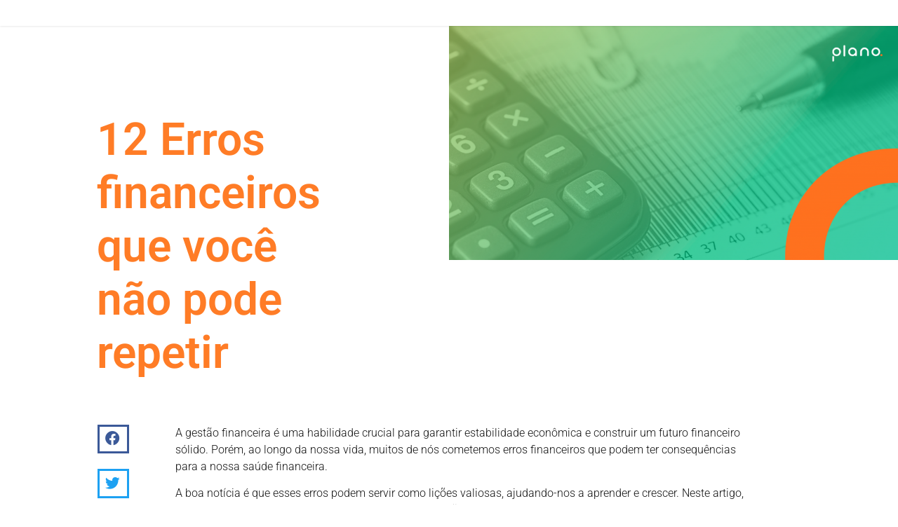

--- FILE ---
content_type: text/html; charset=UTF-8
request_url: https://planofp.com.br/12-erros-financeiros-que-voce-nao-pode-repetir/
body_size: 14873
content:
<!doctype html>
<html lang="pt-BR">
<head>
	<meta charset="UTF-8">
	<meta name="viewport" content="width=device-width, initial-scale=1">
	<link rel="profile" href="https://gmpg.org/xfn/11">
	<title>12 Erros financeiros que você não pode repetir &#8211; Plano</title>
<meta name='robots' content='max-image-preview:large'/>

<!-- Google Tag Manager for WordPress by gtm4wp.com -->
<script data-cfasync="false" data-pagespeed-no-defer>var gtm4wp_datalayer_name="dataLayer";var dataLayer=dataLayer||[];</script>
<!-- End Google Tag Manager for WordPress by gtm4wp.com --><script type='application/javascript' id='pys-version-script'>console.log('PixelYourSite Free version 11.1.5.2');</script>
<link rel="alternate" type="application/rss+xml" title="Feed para Plano &raquo;" href="https://planofp.com.br/feed/"/>
<link rel="alternate" type="application/rss+xml" title="Feed de comentários para Plano &raquo;" href="https://planofp.com.br/comments/feed/"/>
<link rel="alternate" type="application/rss+xml" title="Feed de comentários para Plano &raquo; 12 Erros financeiros que você não pode repetir" href="https://planofp.com.br/12-erros-financeiros-que-voce-nao-pode-repetir/feed/"/>
<link rel="alternate" title="oEmbed (JSON)" type="application/json+oembed" href="https://planofp.com.br/wp-json/oembed/1.0/embed?url=https%3A%2F%2Fplanofp.com.br%2F12-erros-financeiros-que-voce-nao-pode-repetir%2F"/>
<link rel="alternate" title="oEmbed (XML)" type="text/xml+oembed" href="https://planofp.com.br/wp-json/oembed/1.0/embed?url=https%3A%2F%2Fplanofp.com.br%2F12-erros-financeiros-que-voce-nao-pode-repetir%2F&#038;format=xml"/>
		<style>.lazyload,.lazyloading{max-width:100%}</style>
		<style id='wp-img-auto-sizes-contain-inline-css'>img:is([sizes=auto i],[sizes^="auto," i]){contain-intrinsic-size:3000px 1500px}</style>
<link rel='stylesheet' id='wp-block-library-css' href='https://planofp.com.br/wp-includes/css/dist/block-library/style.min.css?ver=6.9' media='all'/>
<style id='safe-svg-svg-icon-style-inline-css'>.safe-svg-cover{text-align:center}.safe-svg-cover .safe-svg-inside{display:inline-block;max-width:100%}.safe-svg-cover svg{fill:currentColor;height:100%;max-height:100%;max-width:100%;width:100%}</style>
<style id='global-styles-inline-css'>:root{--wp--preset--aspect-ratio--square:1;--wp--preset--aspect-ratio--4-3: 4/3;--wp--preset--aspect-ratio--3-4: 3/4;--wp--preset--aspect-ratio--3-2: 3/2;--wp--preset--aspect-ratio--2-3: 2/3;--wp--preset--aspect-ratio--16-9: 16/9;--wp--preset--aspect-ratio--9-16: 9/16;--wp--preset--color--black:#000;--wp--preset--color--cyan-bluish-gray:#abb8c3;--wp--preset--color--white:#fff;--wp--preset--color--pale-pink:#f78da7;--wp--preset--color--vivid-red:#cf2e2e;--wp--preset--color--luminous-vivid-orange:#ff6900;--wp--preset--color--luminous-vivid-amber:#fcb900;--wp--preset--color--light-green-cyan:#7bdcb5;--wp--preset--color--vivid-green-cyan:#00d084;--wp--preset--color--pale-cyan-blue:#8ed1fc;--wp--preset--color--vivid-cyan-blue:#0693e3;--wp--preset--color--vivid-purple:#9b51e0;--wp--preset--gradient--vivid-cyan-blue-to-vivid-purple:linear-gradient(135deg,#0693e3 0%,#9b51e0 100%);--wp--preset--gradient--light-green-cyan-to-vivid-green-cyan:linear-gradient(135deg,#7adcb4 0%,#00d082 100%);--wp--preset--gradient--luminous-vivid-amber-to-luminous-vivid-orange:linear-gradient(135deg,#fcb900 0%,#ff6900 100%);--wp--preset--gradient--luminous-vivid-orange-to-vivid-red:linear-gradient(135deg,#ff6900 0%,#cf2e2e 100%);--wp--preset--gradient--very-light-gray-to-cyan-bluish-gray:linear-gradient(135deg,#eee 0%,#a9b8c3 100%);--wp--preset--gradient--cool-to-warm-spectrum:linear-gradient(135deg,#4aeadc 0%,#9778d1 20%,#cf2aba 40%,#ee2c82 60%,#fb6962 80%,#fef84c 100%);--wp--preset--gradient--blush-light-purple:linear-gradient(135deg,#ffceec 0%,#9896f0 100%);--wp--preset--gradient--blush-bordeaux:linear-gradient(135deg,#fecda5 0%,#fe2d2d 50%,#6b003e 100%);--wp--preset--gradient--luminous-dusk:linear-gradient(135deg,#ffcb70 0%,#c751c0 50%,#4158d0 100%);--wp--preset--gradient--pale-ocean:linear-gradient(135deg,#fff5cb 0%,#b6e3d4 50%,#33a7b5 100%);--wp--preset--gradient--electric-grass:linear-gradient(135deg,#caf880 0%,#71ce7e 100%);--wp--preset--gradient--midnight:linear-gradient(135deg,#020381 0%,#2874fc 100%);--wp--preset--font-size--small:13px;--wp--preset--font-size--medium:20px;--wp--preset--font-size--large:36px;--wp--preset--font-size--x-large:42px;--wp--preset--spacing--20:.44rem;--wp--preset--spacing--30:.67rem;--wp--preset--spacing--40:1rem;--wp--preset--spacing--50:1.5rem;--wp--preset--spacing--60:2.25rem;--wp--preset--spacing--70:3.38rem;--wp--preset--spacing--80:5.06rem;--wp--preset--shadow--natural:6px 6px 9px rgba(0,0,0,.2);--wp--preset--shadow--deep:12px 12px 50px rgba(0,0,0,.4);--wp--preset--shadow--sharp:6px 6px 0 rgba(0,0,0,.2);--wp--preset--shadow--outlined:6px 6px 0 -3px #fff , 6px 6px #000;--wp--preset--shadow--crisp:6px 6px 0 #000}:root{--wp--style--global--content-size:800px;--wp--style--global--wide-size:1200px}:where(body) {margin:0}.wp-site-blocks>.alignleft{float:left;margin-right:2em}.wp-site-blocks>.alignright{float:right;margin-left:2em}.wp-site-blocks>.aligncenter{justify-content:center;margin-left:auto;margin-right:auto}:where(.wp-site-blocks) > * {margin-block-start:24px;margin-block-end:0}:where(.wp-site-blocks) > :first-child {margin-block-start:0}:where(.wp-site-blocks) > :last-child {margin-block-end:0}:root{--wp--style--block-gap:24px}:root :where(.is-layout-flow) > :first-child{margin-block-start:0}:root :where(.is-layout-flow) > :last-child{margin-block-end:0}:root :where(.is-layout-flow) > *{margin-block-start:24px;margin-block-end:0}:root :where(.is-layout-constrained) > :first-child{margin-block-start:0}:root :where(.is-layout-constrained) > :last-child{margin-block-end:0}:root :where(.is-layout-constrained) > *{margin-block-start:24px;margin-block-end:0}:root :where(.is-layout-flex){gap:24px}:root :where(.is-layout-grid){gap:24px}.is-layout-flow>.alignleft{float:left;margin-inline-start:0;margin-inline-end:2em}.is-layout-flow>.alignright{float:right;margin-inline-start:2em;margin-inline-end:0}.is-layout-flow>.aligncenter{margin-left:auto!important;margin-right:auto!important}.is-layout-constrained>.alignleft{float:left;margin-inline-start:0;margin-inline-end:2em}.is-layout-constrained>.alignright{float:right;margin-inline-start:2em;margin-inline-end:0}.is-layout-constrained>.aligncenter{margin-left:auto!important;margin-right:auto!important}.is-layout-constrained > :where(:not(.alignleft):not(.alignright):not(.alignfull)){max-width:var(--wp--style--global--content-size);margin-left:auto!important;margin-right:auto!important}.is-layout-constrained>.alignwide{max-width:var(--wp--style--global--wide-size)}body .is-layout-flex{display:flex}.is-layout-flex{flex-wrap:wrap;align-items:center}.is-layout-flex > :is(*, div){margin:0}body .is-layout-grid{display:grid}.is-layout-grid > :is(*, div){margin:0}body{padding-top:0;padding-right:0;padding-bottom:0;padding-left:0}a:where(:not(.wp-element-button)){text-decoration:underline}:root :where(.wp-element-button, .wp-block-button__link){background-color:#32373c;border-width:0;color:#fff;font-family:inherit;font-size:inherit;font-style:inherit;font-weight:inherit;letter-spacing:inherit;line-height:inherit;padding-top: calc(0.667em + 2px);padding-right: calc(1.333em + 2px);padding-bottom: calc(0.667em + 2px);padding-left: calc(1.333em + 2px);text-decoration:none;text-transform:inherit}.has-black-color{color:var(--wp--preset--color--black)!important}.has-cyan-bluish-gray-color{color:var(--wp--preset--color--cyan-bluish-gray)!important}.has-white-color{color:var(--wp--preset--color--white)!important}.has-pale-pink-color{color:var(--wp--preset--color--pale-pink)!important}.has-vivid-red-color{color:var(--wp--preset--color--vivid-red)!important}.has-luminous-vivid-orange-color{color:var(--wp--preset--color--luminous-vivid-orange)!important}.has-luminous-vivid-amber-color{color:var(--wp--preset--color--luminous-vivid-amber)!important}.has-light-green-cyan-color{color:var(--wp--preset--color--light-green-cyan)!important}.has-vivid-green-cyan-color{color:var(--wp--preset--color--vivid-green-cyan)!important}.has-pale-cyan-blue-color{color:var(--wp--preset--color--pale-cyan-blue)!important}.has-vivid-cyan-blue-color{color:var(--wp--preset--color--vivid-cyan-blue)!important}.has-vivid-purple-color{color:var(--wp--preset--color--vivid-purple)!important}.has-black-background-color{background-color:var(--wp--preset--color--black)!important}.has-cyan-bluish-gray-background-color{background-color:var(--wp--preset--color--cyan-bluish-gray)!important}.has-white-background-color{background-color:var(--wp--preset--color--white)!important}.has-pale-pink-background-color{background-color:var(--wp--preset--color--pale-pink)!important}.has-vivid-red-background-color{background-color:var(--wp--preset--color--vivid-red)!important}.has-luminous-vivid-orange-background-color{background-color:var(--wp--preset--color--luminous-vivid-orange)!important}.has-luminous-vivid-amber-background-color{background-color:var(--wp--preset--color--luminous-vivid-amber)!important}.has-light-green-cyan-background-color{background-color:var(--wp--preset--color--light-green-cyan)!important}.has-vivid-green-cyan-background-color{background-color:var(--wp--preset--color--vivid-green-cyan)!important}.has-pale-cyan-blue-background-color{background-color:var(--wp--preset--color--pale-cyan-blue)!important}.has-vivid-cyan-blue-background-color{background-color:var(--wp--preset--color--vivid-cyan-blue)!important}.has-vivid-purple-background-color{background-color:var(--wp--preset--color--vivid-purple)!important}.has-black-border-color{border-color:var(--wp--preset--color--black)!important}.has-cyan-bluish-gray-border-color{border-color:var(--wp--preset--color--cyan-bluish-gray)!important}.has-white-border-color{border-color:var(--wp--preset--color--white)!important}.has-pale-pink-border-color{border-color:var(--wp--preset--color--pale-pink)!important}.has-vivid-red-border-color{border-color:var(--wp--preset--color--vivid-red)!important}.has-luminous-vivid-orange-border-color{border-color:var(--wp--preset--color--luminous-vivid-orange)!important}.has-luminous-vivid-amber-border-color{border-color:var(--wp--preset--color--luminous-vivid-amber)!important}.has-light-green-cyan-border-color{border-color:var(--wp--preset--color--light-green-cyan)!important}.has-vivid-green-cyan-border-color{border-color:var(--wp--preset--color--vivid-green-cyan)!important}.has-pale-cyan-blue-border-color{border-color:var(--wp--preset--color--pale-cyan-blue)!important}.has-vivid-cyan-blue-border-color{border-color:var(--wp--preset--color--vivid-cyan-blue)!important}.has-vivid-purple-border-color{border-color:var(--wp--preset--color--vivid-purple)!important}.has-vivid-cyan-blue-to-vivid-purple-gradient-background{background:var(--wp--preset--gradient--vivid-cyan-blue-to-vivid-purple)!important}.has-light-green-cyan-to-vivid-green-cyan-gradient-background{background:var(--wp--preset--gradient--light-green-cyan-to-vivid-green-cyan)!important}.has-luminous-vivid-amber-to-luminous-vivid-orange-gradient-background{background:var(--wp--preset--gradient--luminous-vivid-amber-to-luminous-vivid-orange)!important}.has-luminous-vivid-orange-to-vivid-red-gradient-background{background:var(--wp--preset--gradient--luminous-vivid-orange-to-vivid-red)!important}.has-very-light-gray-to-cyan-bluish-gray-gradient-background{background:var(--wp--preset--gradient--very-light-gray-to-cyan-bluish-gray)!important}.has-cool-to-warm-spectrum-gradient-background{background:var(--wp--preset--gradient--cool-to-warm-spectrum)!important}.has-blush-light-purple-gradient-background{background:var(--wp--preset--gradient--blush-light-purple)!important}.has-blush-bordeaux-gradient-background{background:var(--wp--preset--gradient--blush-bordeaux)!important}.has-luminous-dusk-gradient-background{background:var(--wp--preset--gradient--luminous-dusk)!important}.has-pale-ocean-gradient-background{background:var(--wp--preset--gradient--pale-ocean)!important}.has-electric-grass-gradient-background{background:var(--wp--preset--gradient--electric-grass)!important}.has-midnight-gradient-background{background:var(--wp--preset--gradient--midnight)!important}.has-small-font-size{font-size:var(--wp--preset--font-size--small)!important}.has-medium-font-size{font-size:var(--wp--preset--font-size--medium)!important}.has-large-font-size{font-size:var(--wp--preset--font-size--large)!important}.has-x-large-font-size{font-size:var(--wp--preset--font-size--x-large)!important}:root :where(.wp-block-pullquote){font-size:1.5em;line-height:1.6}</style>
<link rel='stylesheet' id='contact-form-7-css' href='https://planofp.com.br/wp-content/plugins/contact-form-7/includes/css/styles.css?ver=6.1.4' media='all'/>
<link rel='stylesheet' id='hello-elementor-css' href='https://planofp.com.br/wp-content/themes/hello-elementor/assets/css/reset.css?ver=3.4.5' media='all'/>
<link rel='stylesheet' id='hello-elementor-theme-style-css' href='https://planofp.com.br/wp-content/themes/hello-elementor/assets/css/theme.css?ver=3.4.5' media='all'/>
<link rel='stylesheet' id='hello-elementor-header-footer-css' href='https://planofp.com.br/wp-content/themes/hello-elementor/assets/css/header-footer.css?ver=3.4.5' media='all'/>
<link rel='stylesheet' id='elementor-icons-css' href='https://planofp.com.br/wp-content/plugins/elementor/assets/lib/eicons/css/elementor-icons.min.css?ver=5.45.0' media='all'/>
<link rel='stylesheet' id='elementor-frontend-css' href='https://planofp.com.br/wp-content/plugins/elementor/assets/css/frontend.min.css?ver=3.34.1' media='all'/>
<link rel='stylesheet' id='elementor-post-13990-css' href='https://planofp.com.br/wp-content/uploads/elementor/css/post-13990.css?ver=1768631156' media='all'/>
<link rel='stylesheet' id='elementor-pro-css' href='https://planofp.com.br/wp-content/plugins/elementor-pro/assets/css/frontend.min.css?ver=3.7.3' media='all'/>
<link rel='stylesheet' id='font-awesome-5-all-css' href='https://planofp.com.br/wp-content/plugins/elementor/assets/lib/font-awesome/css/all.min.css?ver=3.34.1' media='all'/>
<link rel='stylesheet' id='font-awesome-4-shim-css' href='https://planofp.com.br/wp-content/plugins/elementor/assets/lib/font-awesome/css/v4-shims.min.css?ver=3.34.1' media='all'/>
<link rel='stylesheet' id='elementor-post-15306-css' href='https://planofp.com.br/wp-content/uploads/elementor/css/post-15306.css?ver=1768631883' media='all'/>
<link rel='stylesheet' id='elementor-post-15293-css' href='https://planofp.com.br/wp-content/uploads/elementor/css/post-15293.css?ver=1768631883' media='all'/>
<link rel='stylesheet' id='elementor-post-15282-css' href='https://planofp.com.br/wp-content/uploads/elementor/css/post-15282.css?ver=1768631883' media='all'/>
<link rel='stylesheet' id='elementor-post-14714-css' href='https://planofp.com.br/wp-content/uploads/elementor/css/post-14714.css?ver=1768631157' media='all'/>
<link rel='stylesheet' id='elementor-post-14519-css' href='https://planofp.com.br/wp-content/uploads/elementor/css/post-14519.css?ver=1768631157' media='all'/>
<link rel='stylesheet' id='flick-css' href='https://planofp.com.br/wp-content/plugins/mailchimp/assets/css/flick/flick.css?ver=2.0.1' media='all'/>
<link rel='stylesheet' id='mailchimp_sf_main_css-css' href='https://planofp.com.br/wp-content/plugins/mailchimp/assets/css/frontend.css?ver=2.0.1' media='all'/>
<link rel='stylesheet' id='eael-general-css' href='https://planofp.com.br/wp-content/plugins/essential-addons-for-elementor-lite/assets/front-end/css/view/general.min.css?ver=6.5.7' media='all'/>
<link rel='stylesheet' id='elementor-gf-local-montserrat-css' href='https://planofp.com.br/wp-content/uploads/elementor/google-fonts/css/montserrat.css?ver=1742235953' media='all'/>
<link rel='stylesheet' id='elementor-gf-local-roboto-css' href='https://planofp.com.br/wp-content/uploads/elementor/google-fonts/css/roboto.css?ver=1742235965' media='all'/>
<script id="jquery-core-js-extra">var pysFacebookRest={"restApiUrl":"https://planofp.com.br/wp-json/pys-facebook/v1/event","debug":""};</script>
<script src="https://planofp.com.br/wp-includes/js/jquery/jquery.min.js,qver=3.7.1.pagespeed.jm.PoWN7KAtLT.js" id="jquery-core-js"></script>
<script src="https://planofp.com.br/wp-includes,_js,_jquery,_jquery-migrate.min.js,qver==3.4.1+wp-content,_plugins,_elementor,_assets,_lib,_font-awesome,_js,_v4-shims.min.js,qver==3.34.1+wp-content,_plugins,_pixelyoursite,_dist,_scripts,_jquery.bind-first-0.2.3.min.js,qver==0.2.3+wp-content,_plugins,_pixelyoursite,_dist,_scripts,_js.cookie-2.1.3.min.js,qver==2.1.3.pagespeed.jc.1rqmghsRou.js"></script><script>eval(mod_pagespeed_VBSQFfAYzw);</script>
<script>eval(mod_pagespeed_ytt412v_jP);</script>
<script>eval(mod_pagespeed_ZJIs9VfOPR);</script>
<script>eval(mod_pagespeed_MjIYMx7IQL);</script>
<script src="https://planofp.com.br/wp-content/plugins/pixelyoursite/dist/scripts/tld.min.js,qver=2.3.1.pagespeed.jm.yD2zrSJz3s.js" id="js-tld-js"></script>
<script id="pys-js-extra">var pysOptions={"staticEvents":{"facebook":{"init_event":[{"delay":0,"type":"static","ajaxFire":false,"name":"PageView","pixelIds":["1794648700597235"],"eventID":"b6042ea1-ed99-4c0d-b342-dae4ed2cf06f","params":{"post_category":"Dicas, Finan\u00e7as Pessoais","page_title":"12 Erros financeiros que voc\u00ea n\u00e3o pode repetir","post_type":"post","post_id":18955,"plugin":"PixelYourSite","user_role":"guest","event_url":"planofp.com.br/12-erros-financeiros-que-voce-nao-pode-repetir/"},"e_id":"init_event","ids":[],"hasTimeWindow":false,"timeWindow":0,"woo_order":"","edd_order":""}]}},"dynamicEvents":{"automatic_event_form":{"facebook":{"delay":0,"type":"dyn","name":"Form","pixelIds":["1794648700597235"],"eventID":"12e54c39-07aa-4a0d-b14e-37ed5c85b4dc","params":{"page_title":"12 Erros financeiros que voc\u00ea n\u00e3o pode repetir","post_type":"post","post_id":18955,"plugin":"PixelYourSite","user_role":"guest","event_url":"planofp.com.br/12-erros-financeiros-que-voce-nao-pode-repetir/"},"e_id":"automatic_event_form","ids":[],"hasTimeWindow":false,"timeWindow":0,"woo_order":"","edd_order":""}},"automatic_event_download":{"facebook":{"delay":0,"type":"dyn","name":"Download","extensions":["","doc","exe","js","pdf","ppt","tgz","zip","xls"],"pixelIds":["1794648700597235"],"eventID":"915f919e-1817-4591-abcd-43e99a882115","params":{"page_title":"12 Erros financeiros que voc\u00ea n\u00e3o pode repetir","post_type":"post","post_id":18955,"plugin":"PixelYourSite","user_role":"guest","event_url":"planofp.com.br/12-erros-financeiros-que-voce-nao-pode-repetir/"},"e_id":"automatic_event_download","ids":[],"hasTimeWindow":false,"timeWindow":0,"woo_order":"","edd_order":""}},"automatic_event_comment":{"facebook":{"delay":0,"type":"dyn","name":"Comment","pixelIds":["1794648700597235"],"eventID":"73ed9a50-4aca-483a-bdc0-062b02abd92e","params":{"page_title":"12 Erros financeiros que voc\u00ea n\u00e3o pode repetir","post_type":"post","post_id":18955,"plugin":"PixelYourSite","user_role":"guest","event_url":"planofp.com.br/12-erros-financeiros-que-voce-nao-pode-repetir/"},"e_id":"automatic_event_comment","ids":[],"hasTimeWindow":false,"timeWindow":0,"woo_order":"","edd_order":""}},"automatic_event_scroll":{"facebook":{"delay":0,"type":"dyn","name":"PageScroll","scroll_percent":30,"pixelIds":["1794648700597235"],"eventID":"ccdc1709-2b98-4a4c-940c-c582add072f4","params":{"page_title":"12 Erros financeiros que voc\u00ea n\u00e3o pode repetir","post_type":"post","post_id":18955,"plugin":"PixelYourSite","user_role":"guest","event_url":"planofp.com.br/12-erros-financeiros-que-voce-nao-pode-repetir/"},"e_id":"automatic_event_scroll","ids":[],"hasTimeWindow":false,"timeWindow":0,"woo_order":"","edd_order":""}},"automatic_event_time_on_page":{"facebook":{"delay":0,"type":"dyn","name":"TimeOnPage","time_on_page":30,"pixelIds":["1794648700597235"],"eventID":"eaf50c97-0b22-44ce-9a83-f781a59e871d","params":{"page_title":"12 Erros financeiros que voc\u00ea n\u00e3o pode repetir","post_type":"post","post_id":18955,"plugin":"PixelYourSite","user_role":"guest","event_url":"planofp.com.br/12-erros-financeiros-que-voce-nao-pode-repetir/"},"e_id":"automatic_event_time_on_page","ids":[],"hasTimeWindow":false,"timeWindow":0,"woo_order":"","edd_order":""}}},"triggerEvents":[],"triggerEventTypes":[],"facebook":{"pixelIds":["1794648700597235"],"advancedMatching":[],"advancedMatchingEnabled":true,"removeMetadata":false,"wooVariableAsSimple":false,"serverApiEnabled":true,"wooCRSendFromServer":false,"send_external_id":null,"enabled_medical":false,"do_not_track_medical_param":["event_url","post_title","page_title","landing_page","content_name","categories","category_name","tags"],"meta_ldu":false},"debug":"","siteUrl":"https://planofp.com.br","ajaxUrl":"https://planofp.com.br/wp-admin/admin-ajax.php","ajax_event":"b1e087c362","enable_remove_download_url_param":"1","cookie_duration":"7","last_visit_duration":"60","enable_success_send_form":"","ajaxForServerEvent":"1","ajaxForServerStaticEvent":"1","useSendBeacon":"1","send_external_id":"1","external_id_expire":"180","track_cookie_for_subdomains":"1","google_consent_mode":"1","gdpr":{"ajax_enabled":false,"all_disabled_by_api":false,"facebook_disabled_by_api":false,"analytics_disabled_by_api":false,"google_ads_disabled_by_api":false,"pinterest_disabled_by_api":false,"bing_disabled_by_api":false,"reddit_disabled_by_api":false,"externalID_disabled_by_api":false,"facebook_prior_consent_enabled":true,"analytics_prior_consent_enabled":true,"google_ads_prior_consent_enabled":null,"pinterest_prior_consent_enabled":true,"bing_prior_consent_enabled":true,"cookiebot_integration_enabled":false,"cookiebot_facebook_consent_category":"marketing","cookiebot_analytics_consent_category":"statistics","cookiebot_tiktok_consent_category":"marketing","cookiebot_google_ads_consent_category":"marketing","cookiebot_pinterest_consent_category":"marketing","cookiebot_bing_consent_category":"marketing","consent_magic_integration_enabled":false,"real_cookie_banner_integration_enabled":false,"cookie_notice_integration_enabled":false,"cookie_law_info_integration_enabled":false,"analytics_storage":{"enabled":true,"value":"granted","filter":false},"ad_storage":{"enabled":true,"value":"granted","filter":false},"ad_user_data":{"enabled":true,"value":"granted","filter":false},"ad_personalization":{"enabled":true,"value":"granted","filter":false}},"cookie":{"disabled_all_cookie":false,"disabled_start_session_cookie":false,"disabled_advanced_form_data_cookie":false,"disabled_landing_page_cookie":false,"disabled_first_visit_cookie":false,"disabled_trafficsource_cookie":false,"disabled_utmTerms_cookie":false,"disabled_utmId_cookie":false},"tracking_analytics":{"TrafficSource":"direct","TrafficLanding":"undefined","TrafficUtms":[],"TrafficUtmsId":[]},"GATags":{"ga_datalayer_type":"default","ga_datalayer_name":"dataLayerPYS"},"woo":{"enabled":false},"edd":{"enabled":false},"cache_bypass":"1768680219"};</script>
<script src="https://planofp.com.br/wp-content/plugins/pixelyoursite/dist/scripts/public.js?ver=11.1.5.2" id="pys-js"></script>
<link rel="https://api.w.org/" href="https://planofp.com.br/wp-json/"/><link rel="alternate" title="JSON" type="application/json" href="https://planofp.com.br/wp-json/wp/v2/posts/18955"/><link rel="EditURI" type="application/rsd+xml" title="RSD" href="https://planofp.com.br/xmlrpc.php?rsd"/>
<meta name="generator" content="WordPress 6.9"/>
<link rel="canonical" href="https://planofp.com.br/12-erros-financeiros-que-voce-nao-pode-repetir/"/>
<link rel='shortlink' href='https://planofp.com.br/?p=18955'/>
	<script type="text/javascript">window.addEventListener('scroll',function(){var header=document.querySelector('.main-header');if(window.pageYOffset>=130){if(header){header.classList.add('is-sticky');}}else{if(header){header.classList.remove('is-sticky');}}});</script>
	<meta name="generator" content="performance-lab 4.0.1; plugins: ">

<!-- Google Tag Manager for WordPress by gtm4wp.com -->
<!-- GTM Container placement set to footer -->
<script data-cfasync="false" data-pagespeed-no-defer>var dataLayer_content={"pagePostType":"post","pagePostType2":"single-post","pageCategory":["dicas","financas-pessoais"],"pageAttributes":["dicas","financas-pessoais","organizacao-financeira","planejamento-financeiro"],"pagePostAuthor":"Ricardo Hiraki"};dataLayer.push(dataLayer_content);</script>
<script data-cfasync="false" data-pagespeed-no-defer>(function(w,d,s,l,i){w[l]=w[l]||[];w[l].push({'gtm.start':new Date().getTime(),event:'gtm.js'});var f=d.getElementsByTagName(s)[0],j=d.createElement(s),dl=l!='dataLayer'?'&l='+l:'';j.async=true;j.src='//www.googletagmanager.com/gtm.js?id='+i+dl;f.parentNode.insertBefore(j,f);})(window,document,'script','dataLayer','GTM-T8CK4ZZ');</script>
<!-- End Google Tag Manager for WordPress by gtm4wp.com --><!-- Global site tag (gtag.js) - Google Analytics -->
<script async src="https://www.googletagmanager.com/gtag/js?id=UA-118142345-1"></script>
<script>window.dataLayer=window.dataLayer||[];function gtag(){dataLayer.push(arguments);}gtag('js',new Date());gtag('config','UA-118142345-1');</script>

		<script>document.documentElement.className=document.documentElement.className.replace('no-js','js');</script>
				<style>
			.no-js img.lazyload {
				display: none;
			}

			figure.wp-block-image img.lazyloading {
				min-width: 150px;
			}

			.lazyload,
			.lazyloading {
				--smush-placeholder-width: 100px;
				--smush-placeholder-aspect-ratio: 1/1;
				width: var(--smush-image-width, var(--smush-placeholder-width)) !important;
				aspect-ratio: var(--smush-image-aspect-ratio, var(--smush-placeholder-aspect-ratio)) !important;
			}

						.lazyload {
				opacity: 0;
			}

			.lazyloading {
				border: 0 !important;
				opacity: 1;
				background: rgba(255, 255, 255, 0) url('https://planofp.com.br/wp-content/plugins/wp-smushit/app/assets/images/smush-lazyloader-1.gif') no-repeat center !important;
				background-size: 16px auto !important;
				min-width: 16px;
			}

					</style>
		<meta name="generator" content="Elementor 3.34.1; settings: css_print_method-external, google_font-enabled, font_display-auto">

<!-- Meta Pixel Code -->
<script type='text/javascript'>!function(f,b,e,v,n,t,s){if(f.fbq)return;n=f.fbq=function(){n.callMethod?n.callMethod.apply(n,arguments):n.queue.push(arguments)};if(!f._fbq)f._fbq=n;n.push=n;n.loaded=!0;n.version='2.0';n.queue=[];t=b.createElement(e);t.async=!0;t.src=v;s=b.getElementsByTagName(e)[0];s.parentNode.insertBefore(t,s)}(window,document,'script','https://connect.facebook.net/en_US/fbevents.js');</script>
<!-- End Meta Pixel Code -->
<script type='text/javascript'>var url=window.location.origin+'?ob=open-bridge';fbq('set','openbridge','1794648700597235',url);fbq('init','1794648700597235',{},{"agent":"wordpress-6.9-4.1.5"})</script><script type='text/javascript'>fbq('track','PageView',[]);</script>			<style>.e-con.e-parent:nth-of-type(n+4):not(.e-lazyloaded):not(.e-no-lazyload),
				.e-con.e-parent:nth-of-type(n+4):not(.e-lazyloaded):not(.e-no-lazyload) * {background-image:none!important}@media screen and (max-height:1024px){.e-con.e-parent:nth-of-type(n+3):not(.e-lazyloaded):not(.e-no-lazyload),
					.e-con.e-parent:nth-of-type(n+3):not(.e-lazyloaded):not(.e-no-lazyload) * {background-image:none!important}}@media screen and (max-height:640px){.e-con.e-parent:nth-of-type(n+2):not(.e-lazyloaded):not(.e-no-lazyload),
					.e-con.e-parent:nth-of-type(n+2):not(.e-lazyloaded):not(.e-no-lazyload) * {background-image:none!important}}</style>
			<link rel="icon" href="https://planofp.com.br/wp-content/uploads/2024/05/cropped-Logo-1-32x32.png" sizes="32x32"/>
<link rel="icon" href="https://planofp.com.br/wp-content/uploads/2024/05/cropped-Logo-1-192x192.png" sizes="192x192"/>
<link rel="apple-touch-icon" href="https://planofp.com.br/wp-content/uploads/2024/05/cropped-Logo-1-180x180.png"/>
<meta name="msapplication-TileImage" content="https://planofp.com.br/wp-content/uploads/2024/05/cropped-Logo-1-270x270.png"/>
</head>
<body data-rsssl=1 class="wp-singular post-template-default single single-post postid-18955 single-format-standard wp-embed-responsive wp-theme-hello-elementor hello-elementor-default elementor-default elementor-kit-13990 elementor-page-15282">


<!-- Meta Pixel Code -->
<noscript>
<img height="1" width="1" style="display:none" alt="fbpx" src="https://www.facebook.com/tr?id=1794648700597235&ev=PageView&noscript=1"/>
</noscript>
<!-- End Meta Pixel Code -->

<a class="skip-link screen-reader-text" href="#content">Ir para o conteúdo</a>

		<div data-elementor-type="header" data-elementor-id="15306" class="elementor elementor-15306 elementor-location-header">
					<div class="elementor-section-wrap">
								<section class="elementor-section elementor-top-section elementor-element elementor-element-ee58c94 elementor-section-content-middle elementor-section-full_width main-header elementor-section-height-default elementor-section-height-default" data-id="ee58c94" data-element_type="section" data-settings="{&quot;background_background&quot;:&quot;classic&quot;,&quot;sticky&quot;:&quot;top&quot;,&quot;sticky_on&quot;:[&quot;desktop&quot;,&quot;tablet&quot;,&quot;mobile&quot;],&quot;sticky_offset&quot;:0,&quot;sticky_effects_offset&quot;:0}">
						<div class="elementor-container elementor-column-gap-no">
					<div class="elementor-column elementor-col-33 elementor-top-column elementor-element elementor-element-b116aae" data-id="b116aae" data-element_type="column">
			<div class="elementor-widget-wrap">
							</div>
		</div>
				<div class="elementor-column elementor-col-33 elementor-top-column elementor-element elementor-element-5e82ae3" data-id="5e82ae3" data-element_type="column">
			<div class="elementor-widget-wrap">
							</div>
		</div>
				<div class="elementor-column elementor-col-33 elementor-top-column elementor-element elementor-element-28c1aee elementor-hidden-tablet elementor-hidden-phone" data-id="28c1aee" data-element_type="column">
			<div class="elementor-widget-wrap">
							</div>
		</div>
					</div>
		</section>
							</div>
				</div>
				<div data-elementor-type="single-post" data-elementor-id="15282" class="elementor elementor-15282 elementor-location-single post-18955 post type-post status-publish format-standard has-post-thumbnail hentry category-dicas category-financas-pessoais tag-dicas tag-financas-pessoais tag-organizacao-financeira tag-planejamento-financeiro">
					<div class="elementor-section-wrap">
								<section class="elementor-section elementor-top-section elementor-element elementor-element-1cd1030 elementor-section-full_width elementor-section-height-default elementor-section-height-default" data-id="1cd1030" data-element_type="section">
						<div class="elementor-container elementor-column-gap-no">
					<div class="elementor-column elementor-col-50 elementor-top-column elementor-element elementor-element-1eb4a0a" data-id="1eb4a0a" data-element_type="column">
			<div class="elementor-widget-wrap elementor-element-populated">
						<div class="elementor-element elementor-element-7a322bd elementor-widget elementor-widget-theme-post-title elementor-page-title elementor-widget-heading" data-id="7a322bd" data-element_type="widget" data-widget_type="theme-post-title.default">
				<div class="elementor-widget-container">
					<h1 class="elementor-heading-title elementor-size-default">12 Erros financeiros que você não pode repetir</h1>				</div>
				</div>
					</div>
		</div>
				<div class="elementor-column elementor-col-50 elementor-top-column elementor-element elementor-element-9a734ad" data-id="9a734ad" data-element_type="column">
			<div class="elementor-widget-wrap elementor-element-populated">
						<div class="elementor-element elementor-element-f2cae86 elementor-widget elementor-widget-theme-post-featured-image elementor-widget-image" data-id="f2cae86" data-element_type="widget" data-widget_type="theme-post-featured-image.default">
				<div class="elementor-widget-container">
															<img fetchpriority="high" width="800" height="418" src="https://planofp.com.br/wp-content/uploads/2023/08/4-1-1024x535.png" class="attachment-large size-large wp-image-18956" alt="erros financeiros que você não pode repetir" srcset="https://planofp.com.br/wp-content/uploads/2023/08/4-1-1024x535.png 1024w, https://planofp.com.br/wp-content/uploads/2023/08/4-1-300x157.png 300w, https://planofp.com.br/wp-content/uploads/2023/08/4-1-768x401.png 768w, https://planofp.com.br/wp-content/uploads/2023/08/4-1-1536x803.png 1536w, https://planofp.com.br/wp-content/uploads/2023/08/4-1-2048x1070.png 2048w" sizes="(max-width: 800px) 100vw, 800px"/>															</div>
				</div>
					</div>
		</div>
					</div>
		</section>
				<section class="elementor-section elementor-top-section elementor-element elementor-element-83ce207 elementor-section-full_width elementor-section-height-default elementor-section-height-default" data-id="83ce207" data-element_type="section">
						<div class="elementor-container elementor-column-gap-no">
					<div class="elementor-column elementor-col-33 elementor-top-column elementor-element elementor-element-c78f17d" data-id="c78f17d" data-element_type="column">
			<div class="elementor-widget-wrap">
							</div>
		</div>
				<div class="elementor-column elementor-col-33 elementor-top-column elementor-element elementor-element-24a603e" data-id="24a603e" data-element_type="column">
			<div class="elementor-widget-wrap elementor-element-populated">
						<div class="elementor-element elementor-element-4663b5d elementor-share-buttons--view-icon elementor-share-buttons--skin-framed elementor-grid-1 elementor-share-buttons--shape-square elementor-share-buttons--color-official elementor-widget elementor-widget-share-buttons" data-id="4663b5d" data-element_type="widget" data-settings="{&quot;sticky&quot;:&quot;top&quot;,&quot;sticky_on&quot;:[&quot;desktop&quot;,&quot;tablet&quot;,&quot;mobile&quot;],&quot;sticky_offset&quot;:0,&quot;sticky_effects_offset&quot;:0}" data-widget_type="share-buttons.default">
				<div class="elementor-widget-container">
							<div class="elementor-grid">
								<div class="elementor-grid-item">
						<div class="elementor-share-btn elementor-share-btn_facebook" tabindex="0" aria-label="Compartilhar no facebook">
															<span class="elementor-share-btn__icon">
								<i class="fab fa-facebook" aria-hidden="true"></i>							</span>
																				</div>
					</div>
									<div class="elementor-grid-item">
						<div class="elementor-share-btn elementor-share-btn_twitter" tabindex="0" aria-label="Compartilhar no twitter">
															<span class="elementor-share-btn__icon">
								<i class="fab fa-twitter" aria-hidden="true"></i>							</span>
																				</div>
					</div>
									<div class="elementor-grid-item">
						<div class="elementor-share-btn elementor-share-btn_linkedin" tabindex="0" aria-label="Compartilhar no linkedin">
															<span class="elementor-share-btn__icon">
								<i class="fab fa-linkedin" aria-hidden="true"></i>							</span>
																				</div>
					</div>
									<div class="elementor-grid-item">
						<div class="elementor-share-btn elementor-share-btn_whatsapp" tabindex="0" aria-label="Compartilhar no whatsapp">
															<span class="elementor-share-btn__icon">
								<i class="fab fa-whatsapp" aria-hidden="true"></i>							</span>
																				</div>
					</div>
						</div>
						</div>
				</div>
					</div>
		</div>
				<div class="elementor-column elementor-col-33 elementor-top-column elementor-element elementor-element-a104682" data-id="a104682" data-element_type="column">
			<div class="elementor-widget-wrap elementor-element-populated">
						<div class="elementor-element elementor-element-700cac7 elementor-widget elementor-widget-theme-post-content" data-id="700cac7" data-element_type="widget" data-widget_type="theme-post-content.default">
				<div class="elementor-widget-container">
					
<p>A gestão financeira é uma habilidade crucial para garantir estabilidade econômica e construir um futuro financeiro sólido. Porém, ao longo da nossa vida, muitos de nós cometemos erros financeiros que podem ter consequências para a nossa saúde financeira.</p>



<p>A boa notícia é que esses erros podem servir como lições valiosas, ajudando-nos a aprender e crescer. Neste artigo, vamos explorar 12 erros financeiros comuns que você não pode repetir.</p>



<h2 class="wp-block-heading"><br>Quais são os principais erros financeiros que não podemos repetir?&nbsp;</h2>



<h3 class="wp-block-heading">Não aprender sobre educação financeira&nbsp;</h3>



<p>A falta de conhecimento sobre finanças pessoais pode levar a más decisões.&nbsp; Entender sobre planejamento financeiro, além de conceitos como juros compostos, impostos e diversificação de investimentos, é essencial para tomar decisões mais estratégicas. Invista tempo para aprender e expandir seu conhecimento financeiro.</p>



<h3 class="wp-block-heading">Não ter um orçamento</h3>



<p>Um dos erros mais fundamentais é não ter um orçamento. Um orçamento é como um mapa que direciona suas finanças. Ele oferece uma visão clara de sua renda, despesas e permite o planejamento de gastos futuros.&nbsp;</p>



<p>Sem um orçamento, você está navegando às cegas, correndo o risco de gastar mais do que pode pagar, assim, fica difícil controlar gastos, economizar e alcançar <a href="https://planofp.com.br/como-planejar-e-alcancar-metas-financeiras-de-curto-e-longo-prazo/"><strong>metas financeiras</strong></a>. Estabelecer um orçamento realista e acompanhá-lo é fundamental para tomar decisões financeiras informadas.</p>



<h3 class="wp-block-heading">Gastar mais do que ganha</h3>



<p>Viver acima de suas possibilidades é um erro que pode levar rapidamente a dívidas insustentáveis. A facilidade de obter empréstimos e dos cartões de crédito pode mascarar a realidade de gastar mais do que você ganha. A regra fundamental é simples: gaste menos do que ganha e evite a armadilha do consumo impulsivo.</p>



<h3 class="wp-block-heading">Ignorar dívidas existentes</h3>



<p>A dívida pode se acumular rapidamente se não for gerenciada adequadamente. Ignorar os pagamentos de dívidas, especialmente aquelas com altas taxas de juros, pode levar a um ciclo de endividamento difícil de escapar. Encare as dívidas de frente, crie um plano de pagamento e, se possível, considere consolidá-las em um único empréstimo com taxa de juros mais baixas.</p>



<h3 class="wp-block-heading">Não ter uma reserva de emergência</h3>



<p>Imprevistos podem acontecer a qualquer momento. Não ter um fundo de emergência para lidar com despesas inesperadas, como problemas de saúde, perda de emprego ou reparos domésticos, pode prejudicar suas finanças. Economizar de três a seis meses de despesas é um passo crucial para garantir que você esteja preparado para qualquer eventualidade.</p>



<h3 class="wp-block-heading">Não investir</h3>



<p>O tempo é um dos maiores aliados do investidor. Não investir significa perder oportunidades de crescimento financeiro. Começar a investir cedo permite que o poder dos juros compostos trabalhe a seu favor, criando um caminho mais sólido para atingir metas financeiras de longo prazo, como a aposentadoria ou a compra da casa própria.</p>



<h3 class="wp-block-heading">Não diversificar os investimentos</h3>



<p>Concentrar todos os <a href="https://planofp.com.br/8-formatos-de-investimento-e-suas-vantagens/"><strong>investimentos</strong></a> em uma única área, como ações de uma única empresa, é arriscado. A diversificação é a chave para minimizar riscos e maximizar oportunidades de retorno. Distribuir seus investimentos em diferentes classes de ativos, como ações, títulos e fundos mútuos, pode ajudar a construir um portfólio mais equilibrado.</p>



<h3 class="wp-block-heading">Não planejar aposentadoria</h3>



<p>A aposentadoria é uma fase da vida que exige um planejamento cuidadoso. Deixá-lo para mais tarde pode reduzir significativamente suas opções e segurança financeira futura. Quanto mais cedo você começar a <a href="https://planofp.com.br/comecando-a-poupar-dicas-essenciais-para-construir-uma-base-financeira-solida/"><strong>destinar uma parte do seu dinheiro</strong></a> para a aposentadoria, mais ele irá render.</p>



<h3 class="wp-block-heading">Não aproveitar os benefícios do emprego</h3>



<p>Muitas empresas oferecem benefícios valiosos, como planos de aposentadoria, seguro de saúde e treinamentos sobre educação financeira. Não aproveitar esses benefícios pode significar perder oportunidades importantes para economizar e investir.</p>



<h3 class="wp-block-heading">Ceder à pressão social</h3>



<p>Comparar-se com os outros e gastar excessivamente para manter um certo estilo de vida é um erro comum. A pressão social pode levar a decisões financeiras impulsivas e prejudicar suas finanças. Priorize suas metas financeiras pessoais e não se deixe influenciar por tendências passageiras.</p>



<h3 class="wp-block-heading">Não atualizar seu planejamento financeiro</h3>



<p>A vida está em constante mudança, e seu planejamento financeiro deve se adaptar a essas mudanças. Revise e ajuste seu planejamento para permanecer alinhado com suas necessidades atuais.</p>



<h3 class="wp-block-heading">Não buscar ajuda quando necessário</h3>



<p>Quando se trata de <a href="https://planofp.com.br/9-dicas-de-financas-para-empreendedores/"><strong>finanças</strong></a>, buscar ajuda de um planejador financeiro é um sinal de inteligência, não de fraqueza. Se você está enfrentando desafios financeiros, como gerenciar dívidas ou planejar a aposentadoria, um profissional da área pode fornecer orientações personalizadas para ajudar a tomar decisões eficazes.</p>



<p>Ao evitar erros financeiros como não ter um orçamento, gastar além do que ganha e não investir, você pode construir um futuro financeiro sólido e alcançar suas metas com confiança e segurança.&nbsp;</p>



<p>Lembre-se de que a jornada para a estabilidade financeira é uma maratona, não uma corrida, e aprender com os erros é um passo crucial para o sucesso.</p>



<p>Aproveite essa oportunidade para transformar suas ideias em realidade! Agende agora sua primeira reunião gratuita e descubra como podemos ajudar você a alcançar seus objetivos. Entre em contato pelo WhatsApp clicando no link abaixo e comece a sua jornada para o sucesso hoje mesmo.</p>



<p><strong><a href="https://api.whatsapp.com/send?phone=15557000255&amp;text=Ol%C3%A1%2C%20Plano!">Clique aqui para agendar sua reunião gratuita pelo WhatsApp!</a></strong></p>
				</div>
				</div>
					</div>
		</div>
					</div>
		</section>
							</div>
				</div>
				<div data-elementor-type="footer" data-elementor-id="15293" class="elementor elementor-15293 elementor-location-footer">
					<div class="elementor-section-wrap">
								<section class="elementor-section elementor-top-section elementor-element elementor-element-1f3ec362 elementor-section-full_width elementor-section-height-min-height elementor-section-items-stretch elementor-section-content-middle elementor-section-height-default" data-id="1f3ec362" data-element_type="section" data-settings="{&quot;background_background&quot;:&quot;classic&quot;}">
						<div class="elementor-container elementor-column-gap-no">
					<div class="elementor-column elementor-col-12 elementor-top-column elementor-element elementor-element-68811246 elementor-hidden-tablet elementor-hidden-phone" data-id="68811246" data-element_type="column">
			<div class="elementor-widget-wrap">
							</div>
		</div>
				<div class="elementor-column elementor-col-12 elementor-top-column elementor-element elementor-element-14efe243" data-id="14efe243" data-element_type="column">
			<div class="elementor-widget-wrap">
							</div>
		</div>
				<div class="elementor-column elementor-col-12 elementor-top-column elementor-element elementor-element-6fa75855" data-id="6fa75855" data-element_type="column">
			<div class="elementor-widget-wrap">
							</div>
		</div>
				<div class="elementor-column elementor-col-12 elementor-top-column elementor-element elementor-element-48ce8b5" data-id="48ce8b5" data-element_type="column">
			<div class="elementor-widget-wrap">
							</div>
		</div>
				<div class="elementor-column elementor-col-12 elementor-top-column elementor-element elementor-element-74bcc3da elementor-hidden-tablet elementor-hidden-phone" data-id="74bcc3da" data-element_type="column">
			<div class="elementor-widget-wrap">
							</div>
		</div>
				<div class="elementor-column elementor-col-12 elementor-top-column elementor-element elementor-element-12c3f283" data-id="12c3f283" data-element_type="column">
			<div class="elementor-widget-wrap">
							</div>
		</div>
				<div class="elementor-column elementor-col-12 elementor-top-column elementor-element elementor-element-62469996" data-id="62469996" data-element_type="column">
			<div class="elementor-widget-wrap elementor-element-populated">
						<div class="elementor-element elementor-element-38ab69f6 elementor-widget elementor-widget-heading" data-id="38ab69f6" data-element_type="widget" data-widget_type="heading.default">
				<div class="elementor-widget-container">
					<p class="elementor-heading-title elementor-size-default"><b>Av. Paulista, 2073</b><br>Consolação, 01311-300<br>São Paulo - SP</p>				</div>
				</div>
					</div>
		</div>
				<div class="elementor-column elementor-col-12 elementor-top-column elementor-element elementor-element-6de02b8f elementor-hidden-tablet" data-id="6de02b8f" data-element_type="column">
			<div class="elementor-widget-wrap">
							</div>
		</div>
					</div>
		</section>
							</div>
				</div>
		
<script type="speculationrules">
{"prefetch":[{"source":"document","where":{"and":[{"href_matches":"/*"},{"not":{"href_matches":["/wp-*.php","/wp-admin/*","/wp-content/uploads/*","/wp-content/*","/wp-content/plugins/*","/wp-content/themes/hello-elementor/*","/*\\?(.+)"]}},{"not":{"selector_matches":"a[rel~=\"nofollow\"]"}},{"not":{"selector_matches":".no-prefetch, .no-prefetch a"}}]},"eagerness":"conservative"}]}
</script>

<!-- GTM Container placement set to footer -->
<!-- Google Tag Manager (noscript) -->
				<noscript><iframe data-src="https://www.googletagmanager.com/ns.html?id=GTM-T8CK4ZZ" height="0" width="0" style="display:none;visibility:hidden" aria-hidden="true" src="[data-uri]" class="lazyload" data-load-mode="1"></iframe></noscript>
<!-- End Google Tag Manager (noscript) --><script type="text/javascript">_linkedin_partner_id="3004772";window._linkedin_data_partner_ids=window._linkedin_data_partner_ids||[];window._linkedin_data_partner_ids.push(_linkedin_partner_id);</script><script type="text/javascript">(function(){var s=document.getElementsByTagName("script")[0];var b=document.createElement("script");b.type="text/javascript";b.async=true;b.src="https://snap.licdn.com/li.lms-analytics/insight.min.js";s.parentNode.insertBefore(b,s);})();</script>
<noscript>
<img height="1" width="1" style="display:none;" alt="" src="https://px.ads.linkedin.com/collect/?pid=3004772&fmt=gif"/>
</noscript>		<div data-elementor-type="popup" data-elementor-id="14714" class="elementor elementor-14714 elementor-location-popup" data-elementor-settings="{&quot;entrance_animation&quot;:&quot;fadeIn&quot;,&quot;exit_animation&quot;:&quot;fadeIn&quot;,&quot;entrance_animation_duration&quot;:{&quot;unit&quot;:&quot;px&quot;,&quot;size&quot;:1.2,&quot;sizes&quot;:[]},&quot;triggers&quot;:[],&quot;timing&quot;:{&quot;devices&quot;:&quot;yes&quot;,&quot;devices_devices&quot;:[&quot;desktop&quot;,&quot;tablet&quot;,&quot;mobile&quot;]}}">
					<div class="elementor-section-wrap">
								<section class="elementor-section elementor-top-section elementor-element elementor-element-5daca76d elementor-section-height-min-height elementor-section-items-stretch elementor-section-boxed elementor-section-height-default" data-id="5daca76d" data-element_type="section" data-settings="{&quot;background_background&quot;:&quot;classic&quot;}">
							<div class="elementor-background-overlay"></div>
							<div class="elementor-container elementor-column-gap-default">
					<div class="elementor-column elementor-col-100 elementor-top-column elementor-element elementor-element-1810ae52" data-id="1810ae52" data-element_type="column">
			<div class="elementor-widget-wrap elementor-element-populated">
						<div class="elementor-element elementor-element-0adddae elementor-widget elementor-widget-video" data-id="0adddae" data-element_type="widget" data-settings="{&quot;show_image_overlay&quot;:&quot;yes&quot;,&quot;image_overlay&quot;:{&quot;url&quot;:&quot;https:\/\/planofp.com.br\/wp-content\/uploads\/2020\/02\/consultoria-financeira.png&quot;,&quot;id&quot;:14057,&quot;size&quot;:&quot;&quot;},&quot;autoplay&quot;:&quot;no&quot;,&quot;youtube_url&quot;:&quot;https:\/\/www.youtube.com\/watch?v=axrR3WTzpuI&quot;,&quot;video_type&quot;:&quot;youtube&quot;,&quot;controls&quot;:&quot;yes&quot;}" data-widget_type="video.default">
				<div class="elementor-widget-container">
							<div class="elementor-wrapper elementor-open-inline">
			<div class="elementor-video"></div>				<div class="elementor-custom-embed-image-overlay lazyload" style="background-image:inherit;" data-bg-image="url(https://planofp.com.br/wp-content/uploads/2020/02/consultoria-financeira.png)">
																<div class="elementor-custom-embed-play" role="button" aria-label="Reproduzir vídeo" tabindex="0">
							<i aria-hidden="true" class="eicon-play"></i>						</div>
									</div>
					</div>
						</div>
				</div>
					</div>
		</div>
					</div>
		</section>
							</div>
				</div>
				<div data-elementor-type="popup" data-elementor-id="14519" class="elementor elementor-14519 elementor-location-popup" data-elementor-settings="{&quot;entrance_animation&quot;:&quot;fadeIn&quot;,&quot;entrance_animation_duration&quot;:{&quot;unit&quot;:&quot;px&quot;,&quot;size&quot;:1.2,&quot;sizes&quot;:[]},&quot;triggers&quot;:[],&quot;timing&quot;:[]}">
					<div class="elementor-section-wrap">
								<section class="elementor-section elementor-top-section elementor-element elementor-element-01bee32 elementor-section-height-full elementor-section-items-top elementor-section-boxed elementor-section-height-default" data-id="01bee32" data-element_type="section">
						<div class="elementor-container elementor-column-gap-default">
					<div class="elementor-column elementor-col-100 elementor-top-column elementor-element elementor-element-8db6dba" data-id="8db6dba" data-element_type="column">
			<div class="elementor-widget-wrap elementor-element-populated">
						<div class="elementor-element elementor-element-52f8d37 elementor-hidden-phone elementor-widget elementor-widget-heading" data-id="52f8d37" data-element_type="widget" data-widget_type="heading.default">
				<div class="elementor-widget-container">
					<h2 class="elementor-heading-title elementor-size-default">Aguarde enquanto nossa agenda carrega...em seguida, escolha uma data 😀</h2>				</div>
				</div>
				<div class="elementor-element elementor-element-99b3de2 elementor-widget elementor-widget-html" data-id="99b3de2" data-element_type="widget" data-widget_type="html.default">
				<div class="elementor-widget-container">
					<!-- Widget em linha do Calendly - início -->
<div class="calendly-inline-widget" data-url="https://calendly.com/planofp/reuniao-gratuita-plano" style="min-width:320px;height:1000px;"></div>
<script type="text/javascript" src="https://assets.calendly.com/assets/external/widget.js"></script>
<!-- Widget em linha do Calendly - fim -->				</div>
				</div>
					</div>
		</div>
					</div>
		</section>
							</div>
				</div>
		    <!-- Meta Pixel Event Code -->
    <script type='text/javascript'>document.addEventListener('wpcf7mailsent',function(event){if("fb_pxl_code"in event.detail.apiResponse){eval(event.detail.apiResponse.fb_pxl_code);}},false);</script>
    <!-- End Meta Pixel Event Code -->
        <div id='fb-pxl-ajax-code'></div>			<script>
				const lazyloadRunObserver = () => {
					const lazyloadBackgrounds = document.querySelectorAll( `.e-con.e-parent:not(.e-lazyloaded)` );
					const lazyloadBackgroundObserver = new IntersectionObserver( ( entries ) => {
						entries.forEach( ( entry ) => {
							if ( entry.isIntersecting ) {
								let lazyloadBackground = entry.target;
								if( lazyloadBackground ) {
									lazyloadBackground.classList.add( 'e-lazyloaded' );
								}
								lazyloadBackgroundObserver.unobserve( entry.target );
							}
						});
					}, { rootMargin: '200px 0px 200px 0px' } );
					lazyloadBackgrounds.forEach( ( lazyloadBackground ) => {
						lazyloadBackgroundObserver.observe( lazyloadBackground );
					} );
				};
				const events = [
					'DOMContentLoaded',
					'elementor/lazyload/observe',
				];
				events.forEach( ( event ) => {
					document.addEventListener( event, lazyloadRunObserver );
				} );
			</script>
			<noscript><img loading="lazy" height="1" width="1" style="display: none;" src="https://www.facebook.com/tr?id=1794648700597235&ev=PageView&noscript=1&cd%5Bpost_category%5D=Dicas%2C+Finan%C3%A7as+Pessoais&cd%5Bpage_title%5D=12+Erros+financeiros+que+voc%C3%AA+n%C3%A3o+pode+repetir&cd%5Bpost_type%5D=post&cd%5Bpost_id%5D=18955&cd%5Bplugin%5D=PixelYourSite&cd%5Buser_role%5D=guest&cd%5Bevent_url%5D=planofp.com.br%2F12-erros-financeiros-que-voce-nao-pode-repetir%2F" alt=""></noscript>
<link rel='stylesheet' id='widget-heading-css' href='https://planofp.com.br/wp-content/plugins/elementor/assets/css/widget-heading.min.css?ver=3.34.1' media='all'/>
<link rel='stylesheet' id='widget-image-css' href='https://planofp.com.br/wp-content/plugins/elementor/assets/css/widget-image.min.css?ver=3.34.1' media='all'/>
<link rel='stylesheet' id='elementor-icons-shared-0-css' href='https://planofp.com.br/wp-content/plugins/elementor/assets/lib/font-awesome/css/fontawesome.min.css?ver=5.15.3' media='all'/>
<link rel='stylesheet' id='elementor-icons-fa-solid-css' href='https://planofp.com.br/wp-content/plugins/elementor/assets/lib/font-awesome/css/solid.min.css?ver=5.15.3' media='all'/>
<link rel='stylesheet' id='elementor-icons-fa-brands-css' href='https://planofp.com.br/wp-content/plugins/elementor/assets/lib/font-awesome/css/brands.min.css?ver=5.15.3' media='all'/>
<link rel='stylesheet' id='e-animation-fadeIn-css' href='https://planofp.com.br/wp-content/plugins/elementor/assets/lib/animations/styles/fadeIn.min.css?ver=3.34.1' media='all'/>
<script src="https://planofp.com.br/wp-includes/js/dist/hooks.min.js,qver==dd5603f07f9220ed27f1+i18n.min.js,qver==c26c3dc7bed366793375.pagespeed.jc.VMWi_xVnTa.js"></script><script>eval(mod_pagespeed_UTNHiQt$a5);</script>
<script>eval(mod_pagespeed_AEDRVDz0t$);</script>
<script id="wp-i18n-js-after">wp.i18n.setLocaleData({'text direction\u0004ltr':['ltr']});</script>
<script src="https://planofp.com.br/wp-content/plugins/contact-form-7/includes/swv/js/index.js,qver=6.1.4.pagespeed.ce.lufcPw6FWe.js" id="swv-js"></script>
<script id="contact-form-7-js-translations">(function(domain,translations){var localeData=translations.locale_data[domain]||translations.locale_data.messages;localeData[""].domain=domain;wp.i18n.setLocaleData(localeData,domain);})("contact-form-7",{"translation-revision-date":"2025-05-19 13:41:20+0000","generator":"GlotPress\/4.0.1","domain":"messages","locale_data":{"messages":{"":{"domain":"messages","plural-forms":"nplurals=2; plural=n > 1;","lang":"pt_BR"},"Error:":["Erro:"]}},"comment":{"reference":"includes\/js\/index.js"}});</script>
<script id="contact-form-7-js-before">var wpcf7={"api":{"root":"https:\/\/planofp.com.br\/wp-json\/","namespace":"contact-form-7\/v1"},"cached":1};</script>
<script src="https://planofp.com.br/wp-content/plugins/contact-form-7/includes/js/index.js,qver=6.1.4.pagespeed.ce.KRLGV9BZLM.js" id="contact-form-7-js"></script>
<script id="gtm4wp-form-move-tracker-js">"use strict";document.addEventListener("focusin",function(t){t=t&&t.target&&t.target.closest&&t.target.closest("input,select,textarea,button,meter,progress");t&&window[gtm4wp_datalayer_name].push({event:"gtm4wp.formElementEnter",inputID:t.getAttribute("id")||"(no input ID)",inputName:t.getAttribute("name")||"(no input name)",inputClass:t.getAttribute("class")||"(no input class)",formID:t.form&&t.form.getAttribute("id")||"(no form ID)",formName:t.form&&t.form.getAttribute("name")||"(no form name)",formClass:t.form&&t.form.getAttribute("class")||"(no form class)"})},!1),document.addEventListener("focusout",function(t){t=t&&t.target&&t.target.closest&&t.target.closest("input,select,textarea,button,meter,progress");t&&window[gtm4wp_datalayer_name].push({event:"gtm4wp.formElementLeave",inputID:t.getAttribute("id")||"(no input ID)",inputName:t.getAttribute("name")||"(no input name)",inputClass:t.getAttribute("class")||"(no input class)",formID:t.form&&t.form.getAttribute("id")||"(no form ID)",formName:t.form&&t.form.getAttribute("name")||"(no form name)",formClass:t.form&&t.form.getAttribute("class")||"(no form class)"})},!1);</script>
<script src="https://planofp.com.br/wp-content,_plugins,_cf7-phone-mask-field,_assets,_js,_jquery.maskedinput.js,qver==1.4+wp-includes,_js,_jquery,_jquery.form.min.js,qver==4.3.0+wp-includes,_js,_jquery,_ui,_core.min.js,qver==1.13.3+wp-includes,_js,_jquery,_ui,_datepicker.min.js,qver==1.13.3.pagespeed.jc.3mmZh8gBhN.js"></script><script>eval(mod_pagespeed_IJCbIL9SvZ);</script>
<script>eval(mod_pagespeed_gqbMHPuomU);</script>
<script>eval(mod_pagespeed_QKlPp2PIxg);</script>
<script>eval(mod_pagespeed_JD_Y2xMOe1);</script>
<script id="jquery-ui-datepicker-js-after">jQuery(function(jQuery){jQuery.datepicker.setDefaults({"closeText":"Fechar","currentText":"Hoje","monthNames":["janeiro","fevereiro","mar\u00e7o","abril","maio","junho","julho","agosto","setembro","outubro","novembro","dezembro"],"monthNamesShort":["jan","fev","mar","abr","maio","jun","jul","ago","set","out","nov","dez"],"nextText":"Seguinte","prevText":"Anterior","dayNames":["domingo","segunda-feira","ter\u00e7a-feira","quarta-feira","quinta-feira","sexta-feira","s\u00e1bado"],"dayNamesShort":["dom","seg","ter","qua","qui","sex","s\u00e1b"],"dayNamesMin":["D","S","T","Q","Q","S","S"],"dateFormat":"d \\dd\\e MM \\dd\\e yy","firstDay":0,"isRTL":false});});</script>
<script id="mailchimp_sf_main_js-js-extra">var mailchimpSF={"ajax_url":"https://planofp.com.br/","phone_validation_error":"Please enter a valid phone number."};</script>
<script src="https://planofp.com.br/wp-content/plugins/mailchimp/assets/js/mailchimp.js,qver=2.0.1.pagespeed.ce.Tcb8HDETy7.js" id="mailchimp_sf_main_js-js"></script>
<script id="smush-lazy-load-js-before">var smushLazyLoadOptions={"autoResizingEnabled":false,"autoResizeOptions":{"precision":5,"skipAutoWidth":true}};</script>
<script src="https://planofp.com.br/wp-content/plugins/wp-smushit/app/assets/js/smush-lazy-load.min.js,qver=3.23.1.pagespeed.jm.JI9ILssHpg.js" id="smush-lazy-load-js"></script>
<script id="eael-general-js-extra">var localize={"ajaxurl":"https://planofp.com.br/wp-admin/admin-ajax.php","nonce":"bef56fa5bf","i18n":{"added":"Adicionado ","compare":"Comparar","loading":"Carregando..."},"eael_translate_text":{"required_text":"\u00e9 um campo obrigat\u00f3rio","invalid_text":"Inv\u00e1lido","billing_text":"Faturamento","shipping_text":"Envio","fg_mfp_counter_text":"de"},"page_permalink":"https://planofp.com.br/12-erros-financeiros-que-voce-nao-pode-repetir/","cart_redirectition":"no","cart_page_url":"","el_breakpoints":{"mobile":{"label":"Dispositivos m\u00f3veis no modo retrato","value":767,"default_value":767,"direction":"max","is_enabled":true},"mobile_extra":{"label":"Dispositivos m\u00f3veis no modo paisagem","value":880,"default_value":880,"direction":"max","is_enabled":false},"tablet":{"label":"Tablet no modo retrato","value":1024,"default_value":1024,"direction":"max","is_enabled":true},"tablet_extra":{"label":"Tablet no modo paisagem","value":1200,"default_value":1200,"direction":"max","is_enabled":false},"laptop":{"label":"Notebook","value":1366,"default_value":1366,"direction":"max","is_enabled":false},"widescreen":{"label":"Tela ampla (widescreen)","value":2400,"default_value":2400,"direction":"min","is_enabled":false}}};</script>
<script src="https://planofp.com.br/wp-content/plugins/essential-addons-for-elementor-lite/assets/front-end/js/view/general.min.js?ver=6.5.7" id="eael-general-js"></script>
<script src="https://planofp.com.br/wp-content/plugins/elementor/assets/js/webpack.runtime.min.js?ver=3.34.1" id="elementor-webpack-runtime-js"></script>
<script src="https://planofp.com.br/wp-content/plugins/elementor/assets/js/frontend-modules.min.js?ver=3.34.1" id="elementor-frontend-modules-js"></script>
<script id="elementor-frontend-js-extra">var EAELImageMaskingConfig={"svg_dir_url":"https://planofp.com.br/wp-content/plugins/essential-addons-for-elementor-lite/assets/front-end/img/image-masking/svg-shapes/"};</script>
<script id="elementor-frontend-js-before">var elementorFrontendConfig={"environmentMode":{"edit":false,"wpPreview":false,"isScriptDebug":false},"i18n":{"shareOnFacebook":"Compartilhar no Facebook","shareOnTwitter":"Compartilhar no Twitter","pinIt":"Fixar","download":"Baixar","downloadImage":"Baixar imagem","fullscreen":"Tela cheia","zoom":"Zoom","share":"Compartilhar","playVideo":"Reproduzir v\u00eddeo","previous":"Anterior","next":"Pr\u00f3ximo","close":"Fechar","a11yCarouselPrevSlideMessage":"Slide anterior","a11yCarouselNextSlideMessage":"Pr\u00f3ximo slide","a11yCarouselFirstSlideMessage":"Este \u00e9 o primeiro slide","a11yCarouselLastSlideMessage":"Este \u00e9 o \u00faltimo slide","a11yCarouselPaginationBulletMessage":"Ir para o slide"},"is_rtl":false,"breakpoints":{"xs":0,"sm":480,"md":768,"lg":1025,"xl":1440,"xxl":1600},"responsive":{"breakpoints":{"mobile":{"label":"Dispositivos m\u00f3veis no modo retrato","value":767,"default_value":767,"direction":"max","is_enabled":true},"mobile_extra":{"label":"Dispositivos m\u00f3veis no modo paisagem","value":880,"default_value":880,"direction":"max","is_enabled":false},"tablet":{"label":"Tablet no modo retrato","value":1024,"default_value":1024,"direction":"max","is_enabled":true},"tablet_extra":{"label":"Tablet no modo paisagem","value":1200,"default_value":1200,"direction":"max","is_enabled":false},"laptop":{"label":"Notebook","value":1366,"default_value":1366,"direction":"max","is_enabled":false},"widescreen":{"label":"Tela ampla (widescreen)","value":2400,"default_value":2400,"direction":"min","is_enabled":false}},"hasCustomBreakpoints":false},"version":"3.34.1","is_static":false,"experimentalFeatures":{"home_screen":true,"global_classes_should_enforce_capabilities":true,"e_variables":true,"cloud-library":true,"e_opt_in_v4_page":true,"e_interactions":true,"import-export-customization":true,"page-transitions":true,"notes":true,"form-submissions":true,"e_scroll_snap":true},"urls":{"assets":"https:\/\/planofp.com.br\/wp-content\/plugins\/elementor\/assets\/","ajaxurl":"https:\/\/planofp.com.br\/wp-admin\/admin-ajax.php","uploadUrl":"https:\/\/planofp.com.br\/wp-content\/uploads"},"nonces":{"floatingButtonsClickTracking":"dfc3551f53"},"swiperClass":"swiper","settings":{"page":[],"editorPreferences":[]},"kit":{"body_background_background":"classic","active_breakpoints":["viewport_mobile","viewport_tablet"],"global_image_lightbox":"yes","lightbox_enable_counter":"yes","lightbox_enable_fullscreen":"yes","lightbox_enable_zoom":"yes","lightbox_enable_share":"yes","lightbox_title_src":"title","lightbox_description_src":"description"},"post":{"id":18955,"title":"12%20Erros%20financeiros%20que%20voc%C3%AA%20n%C3%A3o%20pode%20repetir%20%E2%80%93%20Plano","excerpt":"","featuredImage":"https:\/\/planofp.com.br\/wp-content\/uploads\/2023\/08\/4-1-1024x535.png"}};</script>
<script src="https://planofp.com.br/wp-content/plugins/elementor/assets/js/frontend.min.js?ver=3.34.1" id="elementor-frontend-js"></script>
<script src="https://d335luupugsy2.cloudfront.net/js/loader-scripts/9be752b5-28cb-4850-ae7a-bbe60d4b54ac-loader.js?ver=6.9" id="tracking-code-script-f20f54dd0ae11db8592ac5ed4358bd53-js"></script>
<script src="https://planofp.com.br/wp-content/plugins/elementor-pro/assets/js/webpack-pro.runtime.min.js?ver=3.7.3" id="elementor-pro-webpack-runtime-js"></script>
<script id="elementor-pro-frontend-js-before">var ElementorProFrontendConfig={"ajaxurl":"https:\/\/planofp.com.br\/wp-admin\/admin-ajax.php","nonce":"6e860b0534","urls":{"assets":"https:\/\/planofp.com.br\/wp-content\/plugins\/elementor-pro\/assets\/","rest":"https:\/\/planofp.com.br\/wp-json\/"},"shareButtonsNetworks":{"facebook":{"title":"Facebook","has_counter":true},"twitter":{"title":"Twitter"},"linkedin":{"title":"LinkedIn","has_counter":true},"pinterest":{"title":"Pinterest","has_counter":true},"reddit":{"title":"Reddit","has_counter":true},"vk":{"title":"VK","has_counter":true},"odnoklassniki":{"title":"OK","has_counter":true},"tumblr":{"title":"Tumblr"},"digg":{"title":"Digg"},"skype":{"title":"Skype"},"stumbleupon":{"title":"StumbleUpon","has_counter":true},"mix":{"title":"Mix"},"telegram":{"title":"Telegram"},"pocket":{"title":"Pocket","has_counter":true},"xing":{"title":"XING","has_counter":true},"whatsapp":{"title":"WhatsApp"},"email":{"title":"Email"},"print":{"title":"Print"}},"facebook_sdk":{"lang":"pt_BR","app_id":""},"lottie":{"defaultAnimationUrl":"https:\/\/planofp.com.br\/wp-content\/plugins\/elementor-pro\/modules\/lottie\/assets\/animations\/default.json"}};</script>
<script src="https://planofp.com.br/wp-content/plugins/elementor-pro/assets/js/frontend.min.js?ver=3.7.3" id="elementor-pro-frontend-js"></script>
<script src="https://planofp.com.br/wp-content/plugins/elementor-pro/assets/js/preloaded-elements-handlers.min.js?ver=3.7.3" id="pro-preloaded-elements-handlers-js"></script>

</body>
</html>


--- FILE ---
content_type: text/css
request_url: https://planofp.com.br/wp-content/uploads/elementor/css/post-13990.css?ver=1768631156
body_size: -153
content:
.elementor-kit-13990{--e-global-color-primary:#ff7c26;--e-global-color-secondary:#54595f;--e-global-color-text:#7a7a7a;--e-global-color-accent:#ff7c26;--e-global-color-57f7845a:#61ce70;--e-global-color-2f872745:#4054b2;--e-global-color-4e26769c:#23a455;--e-global-color-531c91db:#000;--e-global-color-1277349f:#fff;--e-global-color-ccc9bf5:#44c6ad;--e-global-color-56f4406:#fff;--e-global-typography-primary-font-family:"Montserrat";--e-global-typography-primary-font-weight:600;--e-global-typography-secondary-font-family:"Montserrat";--e-global-typography-secondary-font-weight:300;--e-global-typography-text-font-family:"Montserrat";--e-global-typography-text-font-weight:300;--e-global-typography-accent-font-family:"Montserrat";--e-global-typography-accent-font-weight:500}.elementor-kit-13990 e-page-transition{background-color:#ffbc7d}.elementor-section.elementor-section-boxed>.elementor-container{max-width:1140px}.e-con{--container-max-width:1140px}.elementor-widget:not(:last-child){margin-block-end:20px}.elementor-element{--widgets-spacing:20px 20px;--widgets-spacing-row:20px;--widgets-spacing-column:20px}{}h1.entry-title{display:var(--page-title-display)}@media (max-width:1024px){.elementor-section.elementor-section-boxed>.elementor-container{max-width:1024px}.e-con{--container-max-width:1024px}}@media (max-width:767px){.elementor-section.elementor-section-boxed>.elementor-container{max-width:767px}.e-con{--container-max-width:767px}}

--- FILE ---
content_type: text/css
request_url: https://planofp.com.br/wp-content/uploads/elementor/css/post-15306.css?ver=1768631883
body_size: 267
content:
.elementor-15306 .elementor-element.elementor-element-ee58c94 > .elementor-container > .elementor-column > .elementor-widget-wrap{align-content:center;align-items:center;}.elementor-15306 .elementor-element.elementor-element-ee58c94:not(.elementor-motion-effects-element-type-background), .elementor-15306 .elementor-element.elementor-element-ee58c94 > .elementor-motion-effects-container > .elementor-motion-effects-layer{background-color:#FFFFFF;}.elementor-15306 .elementor-element.elementor-element-ee58c94, .elementor-15306 .elementor-element.elementor-element-ee58c94 > .elementor-background-overlay{border-radius:0px 0px 0px 0px;}.elementor-15306 .elementor-element.elementor-element-ee58c94{box-shadow:0px 0px 3px 0px rgba(0, 0, 0, 0.16);transition:background 0.3s, border 0.3s, border-radius 0.3s, box-shadow 0.3s;margin-top:0px;margin-bottom:0px;padding:20px 0px 16px 0px;z-index:2;}.elementor-15306 .elementor-element.elementor-element-ee58c94 > .elementor-background-overlay{transition:background 0.3s, border-radius 0.3s, opacity 0.3s;}.elementor-15306 .elementor-element.elementor-element-b116aae > .elementor-element-populated{margin:0px 0px 0px 0px;--e-column-margin-right:0px;--e-column-margin-left:0px;padding:0% 012% 0% 24%;}.elementor-bc-flex-widget .elementor-15306 .elementor-element.elementor-element-5e82ae3.elementor-column .elementor-widget-wrap{align-items:center;}.elementor-15306 .elementor-element.elementor-element-5e82ae3.elementor-column.elementor-element[data-element_type="column"] > .elementor-widget-wrap.elementor-element-populated{align-content:center;align-items:center;}.elementor-bc-flex-widget .elementor-15306 .elementor-element.elementor-element-28c1aee.elementor-column .elementor-widget-wrap{align-items:center;}.elementor-15306 .elementor-element.elementor-element-28c1aee.elementor-column.elementor-element[data-element_type="column"] > .elementor-widget-wrap.elementor-element-populated{align-content:center;align-items:center;}@media(max-width:1024px){.elementor-15306 .elementor-element.elementor-element-b116aae > .elementor-element-populated{padding:0% 7% 0% 12%;}}@media(min-width:768px){.elementor-15306 .elementor-element.elementor-element-b116aae{width:31.566%;}.elementor-15306 .elementor-element.elementor-element-5e82ae3{width:50.468%;}.elementor-15306 .elementor-element.elementor-element-28c1aee{width:17.632%;}}@media(max-width:767px){.elementor-15306 .elementor-element.elementor-element-b116aae{width:50%;}.elementor-bc-flex-widget .elementor-15306 .elementor-element.elementor-element-b116aae.elementor-column .elementor-widget-wrap{align-items:flex-start;}.elementor-15306 .elementor-element.elementor-element-b116aae.elementor-column.elementor-element[data-element_type="column"] > .elementor-widget-wrap.elementor-element-populated{align-content:flex-start;align-items:flex-start;}.elementor-15306 .elementor-element.elementor-element-b116aae.elementor-column > .elementor-widget-wrap{justify-content:center;}.elementor-15306 .elementor-element.elementor-element-b116aae > .elementor-element-populated{margin:0px 0px 0px 0px;--e-column-margin-right:0px;--e-column-margin-left:0px;padding:0px 0px 0px 0px;}.elementor-15306 .elementor-element.elementor-element-5e82ae3{width:50%;}.elementor-15306 .elementor-element.elementor-element-5e82ae3 > .elementor-element-populated{margin:0px 0px 0px 0px;--e-column-margin-right:0px;--e-column-margin-left:0px;padding:0px 0px 0px 0px;}}/* Start custom CSS for section, class: .elementor-element-ee58c94 */.elementor-15306 .elementor-element.elementor-element-ee58c94.is-sticky {
    background-color: rgba(255,255,255,0.9);
}

.elementor-15306 .elementor-element.elementor-element-ee58c94.is-sticky .menu-item > a { color: #4a4a4a; }/* End custom CSS */

--- FILE ---
content_type: text/css
request_url: https://planofp.com.br/wp-content/uploads/elementor/css/post-15293.css?ver=1768631883
body_size: 268
content:
.elementor-15293 .elementor-element.elementor-element-1f3ec362 > .elementor-container > .elementor-column > .elementor-widget-wrap{align-content:center;align-items:center;}.elementor-15293 .elementor-element.elementor-element-1f3ec362:not(.elementor-motion-effects-element-type-background), .elementor-15293 .elementor-element.elementor-element-1f3ec362 > .elementor-motion-effects-container > .elementor-motion-effects-layer{background-color:var( --e-global-color-ccc9bf5 );}.elementor-15293 .elementor-element.elementor-element-1f3ec362{transition:background 0.3s, border 0.3s, border-radius 0.3s, box-shadow 0.3s;margin-top:50px;margin-bottom:0px;padding:60px 0px 100px 0px;}.elementor-15293 .elementor-element.elementor-element-1f3ec362 > .elementor-background-overlay{transition:background 0.3s, border-radius 0.3s, opacity 0.3s;}.elementor-bc-flex-widget .elementor-15293 .elementor-element.elementor-element-68811246.elementor-column .elementor-widget-wrap{align-items:flex-start;}.elementor-15293 .elementor-element.elementor-element-68811246.elementor-column.elementor-element[data-element_type="column"] > .elementor-widget-wrap.elementor-element-populated{align-content:flex-start;align-items:flex-start;}.elementor-bc-flex-widget .elementor-15293 .elementor-element.elementor-element-14efe243.elementor-column .elementor-widget-wrap{align-items:flex-start;}.elementor-15293 .elementor-element.elementor-element-14efe243.elementor-column.elementor-element[data-element_type="column"] > .elementor-widget-wrap.elementor-element-populated{align-content:flex-start;align-items:flex-start;}.elementor-bc-flex-widget .elementor-15293 .elementor-element.elementor-element-6fa75855.elementor-column .elementor-widget-wrap{align-items:flex-start;}.elementor-15293 .elementor-element.elementor-element-6fa75855.elementor-column.elementor-element[data-element_type="column"] > .elementor-widget-wrap.elementor-element-populated{align-content:flex-start;align-items:flex-start;}.elementor-bc-flex-widget .elementor-15293 .elementor-element.elementor-element-48ce8b5.elementor-column .elementor-widget-wrap{align-items:flex-start;}.elementor-15293 .elementor-element.elementor-element-48ce8b5.elementor-column.elementor-element[data-element_type="column"] > .elementor-widget-wrap.elementor-element-populated{align-content:flex-start;align-items:flex-start;}.elementor-bc-flex-widget .elementor-15293 .elementor-element.elementor-element-74bcc3da.elementor-column .elementor-widget-wrap{align-items:flex-start;}.elementor-15293 .elementor-element.elementor-element-74bcc3da.elementor-column.elementor-element[data-element_type="column"] > .elementor-widget-wrap.elementor-element-populated{align-content:flex-start;align-items:flex-start;}.elementor-bc-flex-widget .elementor-15293 .elementor-element.elementor-element-12c3f283.elementor-column .elementor-widget-wrap{align-items:flex-start;}.elementor-15293 .elementor-element.elementor-element-12c3f283.elementor-column.elementor-element[data-element_type="column"] > .elementor-widget-wrap.elementor-element-populated{align-content:flex-start;align-items:flex-start;}.elementor-15293 .elementor-element.elementor-element-12c3f283 > .elementor-element-populated{margin:0px 20px 0px 0px;--e-column-margin-right:20px;--e-column-margin-left:0px;padding:0% 10% 0% 0%;}.elementor-bc-flex-widget .elementor-15293 .elementor-element.elementor-element-62469996.elementor-column .elementor-widget-wrap{align-items:flex-start;}.elementor-15293 .elementor-element.elementor-element-62469996.elementor-column.elementor-element[data-element_type="column"] > .elementor-widget-wrap.elementor-element-populated{align-content:flex-start;align-items:flex-start;}.elementor-15293 .elementor-element.elementor-element-62469996 > .elementor-element-populated{margin:0% 0% 0% 10%;--e-column-margin-right:0%;--e-column-margin-left:10%;padding:0px 0px 0px 0px;}.elementor-widget-heading .elementor-heading-title{font-family:var( --e-global-typography-primary-font-family ), Sans-serif;font-weight:var( --e-global-typography-primary-font-weight );color:var( --e-global-color-primary );}.elementor-15293 .elementor-element.elementor-element-38ab69f6 > .elementor-widget-container{margin:0px 0px -6px 0px;padding:0px 0px 0px 0px;}.elementor-15293 .elementor-element.elementor-element-38ab69f6 .elementor-heading-title{font-family:"Roboto", Sans-serif;font-size:14px;font-weight:300;line-height:1.5em;color:#FFFFFF;}.elementor-bc-flex-widget .elementor-15293 .elementor-element.elementor-element-6de02b8f.elementor-column .elementor-widget-wrap{align-items:flex-start;}.elementor-15293 .elementor-element.elementor-element-6de02b8f.elementor-column.elementor-element[data-element_type="column"] > .elementor-widget-wrap.elementor-element-populated{align-content:flex-start;align-items:flex-start;}@media(min-width:768px){.elementor-15293 .elementor-element.elementor-element-14efe243{width:10.509%;}.elementor-15293 .elementor-element.elementor-element-6fa75855{width:13.465%;}.elementor-15293 .elementor-element.elementor-element-48ce8b5{width:13.018%;}.elementor-15293 .elementor-element.elementor-element-74bcc3da{width:5.911%;}.elementor-15293 .elementor-element.elementor-element-12c3f283{width:18.585%;}.elementor-15293 .elementor-element.elementor-element-62469996{width:16.995%;}.elementor-15293 .elementor-element.elementor-element-6de02b8f{width:7.483%;}}@media(max-width:1024px) and (min-width:768px){.elementor-15293 .elementor-element.elementor-element-14efe243{width:22%;}.elementor-15293 .elementor-element.elementor-element-6fa75855{width:24%;}.elementor-15293 .elementor-element.elementor-element-48ce8b5{width:16%;}.elementor-15293 .elementor-element.elementor-element-12c3f283{width:32%;}.elementor-15293 .elementor-element.elementor-element-62469996{width:100%;}}@media(max-width:1024px){.elementor-15293 .elementor-element.elementor-element-14efe243 > .elementor-element-populated{margin:0px 0px 0px 20px;--e-column-margin-right:0px;--e-column-margin-left:20px;padding:0px 0px 0px 0px;}.elementor-15293 .elementor-element.elementor-element-12c3f283 > .elementor-element-populated{margin:0px 0px 0px 0px;--e-column-margin-right:0px;--e-column-margin-left:0px;padding:0px 0px 0px 0px;}.elementor-15293 .elementor-element.elementor-element-62469996 > .elementor-element-populated{margin:50px 0px 0px 0px;--e-column-margin-right:0px;--e-column-margin-left:0px;padding:0px 0px 0px 0px;}}@media(max-width:767px){.elementor-15293 .elementor-element.elementor-element-6fa75855 > .elementor-element-populated{margin:40px 0px 0px 20px;--e-column-margin-right:0px;--e-column-margin-left:20px;padding:0px 0px 0px 0px;}.elementor-15293 .elementor-element.elementor-element-48ce8b5 > .elementor-element-populated{margin:40px 0px 0px 20px;--e-column-margin-right:0px;--e-column-margin-left:20px;padding:0px 0px 0px 0px;}.elementor-15293 .elementor-element.elementor-element-12c3f283 > .elementor-element-populated{margin:40px 30px 0px 20px;--e-column-margin-right:30px;--e-column-margin-left:20px;padding:0px 0px 0px 0px;}}

--- FILE ---
content_type: text/css
request_url: https://planofp.com.br/wp-content/uploads/elementor/css/post-15282.css?ver=1768631883
body_size: 250
content:
.elementor-15282 .elementor-element.elementor-element-1eb4a0a > .elementor-element-populated{margin:0% 20% 0% 15%;--e-column-margin-right:20%;--e-column-margin-left:15%;}.elementor-widget-theme-post-title .elementor-heading-title{font-family:var( --e-global-typography-primary-font-family ), Sans-serif;font-weight:var( --e-global-typography-primary-font-weight );color:var( --e-global-color-primary );}.elementor-15282 .elementor-element.elementor-element-7a322bd > .elementor-widget-container{margin:30% 0% 0% 10%;padding:0px 0px 0px 0px;}.elementor-15282 .elementor-element.elementor-element-7a322bd .elementor-heading-title{font-family:"Roboto", Sans-serif;font-size:64px;font-weight:600;line-height:1.2em;color:#FF7C26;}.elementor-widget-theme-post-featured-image .widget-image-caption{color:var( --e-global-color-text );font-family:var( --e-global-typography-text-font-family ), Sans-serif;font-weight:var( --e-global-typography-text-font-weight );}.elementor-15282 .elementor-element.elementor-element-83ce207{margin-top:05%;margin-bottom:0%;}.elementor-15282 .elementor-element.elementor-element-c78f17d > .elementor-element-populated{margin:0% 18% 0% 11%;--e-column-margin-right:18%;--e-column-margin-left:11%;}.elementor-15282 .elementor-element.elementor-element-24a603e > .elementor-element-populated{margin:0% 18% 0% 11%;--e-column-margin-right:18%;--e-column-margin-left:11%;}.elementor-15282 .elementor-element.elementor-element-4663b5d > .elementor-widget-container{margin:0px 0px 0px 0px;}.elementor-15282 .elementor-element.elementor-element-4663b5d{--grid-side-margin:10px;--grid-column-gap:10px;--grid-row-gap:22px;--grid-bottom-margin:22px;}.elementor-15282 .elementor-element.elementor-element-4663b5d .elementor-share-btn{font-size:calc(1.15px * 10);height:3.6em;border-width:3px;}.elementor-15282 .elementor-element.elementor-element-4663b5d .elementor-share-btn__icon{--e-share-buttons-icon-size:1.8em;}.elementor-15282 .elementor-element.elementor-element-a104682 > .elementor-element-populated{margin:0% 18% 0% 5%;--e-column-margin-right:18%;--e-column-margin-left:5%;}.elementor-widget-theme-post-content{color:var( --e-global-color-text );font-family:var( --e-global-typography-text-font-family ), Sans-serif;font-weight:var( --e-global-typography-text-font-weight );}.elementor-15282 .elementor-element.elementor-element-700cac7 > .elementor-widget-container{margin:0px 0px 0px 0px;padding:0px 0px 0px 0px;}.elementor-15282 .elementor-element.elementor-element-700cac7{color:#131313;font-family:"Roboto", Sans-serif;font-size:16px;font-weight:300;line-height:1.5em;}@media(min-width:768px){.elementor-15282 .elementor-element.elementor-element-c78f17d{width:10.292%;}.elementor-15282 .elementor-element.elementor-element-24a603e{width:5.024%;}.elementor-15282 .elementor-element.elementor-element-a104682{width:84.372%;}}@media(max-width:1024px){ .elementor-15282 .elementor-element.elementor-element-4663b5d{--grid-side-margin:10px;--grid-column-gap:10px;--grid-row-gap:22px;--grid-bottom-margin:22px;}}@media(max-width:767px){ .elementor-15282 .elementor-element.elementor-element-4663b5d{--grid-side-margin:10px;--grid-column-gap:10px;--grid-row-gap:22px;--grid-bottom-margin:22px;}}

--- FILE ---
content_type: text/css
request_url: https://planofp.com.br/wp-content/uploads/elementor/css/post-14714.css?ver=1768631157
body_size: 268
content:
.elementor-14714 .elementor-element.elementor-element-5daca76d:not(.elementor-motion-effects-element-type-background), .elementor-14714 .elementor-element.elementor-element-5daca76d > .elementor-motion-effects-container > .elementor-motion-effects-layer{background-color:#f4f4ff}.elementor-14714 .elementor-element.elementor-element-5daca76d>.elementor-background-overlay{background-image:url(https://planofp.com.br/wp-content/uploads/2020/08/Popup-BG-You-did-it.png.pagespeed.ce.1aE5oiIYtt.png);background-position:center center;background-repeat:no-repeat;background-size:cover;opacity:.05;transition:background .3s , border-radius .3s , opacity .3s}.elementor-14714 .elementor-element.elementor-element-5daca76d>.elementor-container{max-width:1200px;min-height:630px}.elementor-14714 .elementor-element.elementor-element-5daca76d,.elementor-14714 .elementor-element.elementor-element-5daca76d>.elementor-background-overlay{border-radius:0 0 0 0}.elementor-14714 .elementor-element.elementor-element-5daca76d{transition:background .3s , border .3s , border-radius .3s , box-shadow .3s}.elementor-bc-flex-widget .elementor-14714 .elementor-element.elementor-element-1810ae52.elementor-column .elementor-widget-wrap{align-items:center}.elementor-14714 .elementor-element.elementor-element-1810ae52.elementor-column.elementor-element[data-element_type="column"]>.elementor-widget-wrap.elementor-element-populated{align-content:center;align-items:center}.elementor-14714 .elementor-element.elementor-element-1810ae52>.elementor-element-populated{padding:0% 0% 0% 0%}.elementor-14714 .elementor-element.elementor-element-0adddae>.elementor-widget-container{margin:0 0 0 0;padding:0 0 0 0;box-shadow:0 0 50px 0 rgba(0,0,0,.19)}.elementor-14714 .elementor-element.elementor-element-0adddae .elementor-wrapper{--video-aspect-ratio:1.77777;filter:brightness(100%) contrast(100%) saturate(100%) blur(0) hue-rotate(0deg)}#elementor-popup-modal-14714 .dialog-widget-content{animation-duration:1.2s;background-color:rgba(2,1,1,0)}#elementor-popup-modal-14714{background-color:rgba(0,0,0,.8);justify-content:center;align-items:center;pointer-events:all}#elementor-popup-modal-14714 .dialog-message{width:1200px;height:700px;align-items:flex-start}#elementor-popup-modal-14714 .dialog-close-button{display:flex;top:10px;font-size:33px}body:not(.rtl) #elementor-popup-modal-14714 .dialog-close-button{right:2.6%}body.rtl #elementor-popup-modal-14714 .dialog-close-button{left:2.6%}#elementor-popup-modal-14714 .dialog-close-button i{color:#fff}#elementor-popup-modal-14714 .dialog-close-button svg{fill:#fff}@media (max-width:1024px) and (min-width:768px){.elementor-14714 .elementor-element.elementor-element-1810ae52{width:100%}}@media (max-width:1024px){.elementor-14714 .elementor-element.elementor-element-5daca76d>.elementor-background-overlay{background-position:center right}.elementor-14714 .elementor-element.elementor-element-5daca76d,.elementor-14714 .elementor-element.elementor-element-5daca76d>.elementor-background-overlay{border-radius:0 50px 50px 50px}.elementor-14714 .elementor-element.elementor-element-5daca76d{padding:10% 10% 0% 10%}.elementor-14714 .elementor-element.elementor-element-1810ae52>.elementor-element-populated{padding:0 0 0 0}#elementor-popup-modal-14714 .dialog-message{height:780px;padding:0% 5% 0% 5%}#elementor-popup-modal-14714 .dialog-close-button{top:5px}body:not(.rtl) #elementor-popup-modal-14714 .dialog-close-button{right:90.8%}body.rtl #elementor-popup-modal-14714 .dialog-close-button{left:90.8%}}@media (max-width:767px){.elementor-14714 .elementor-element.elementor-element-5daca76d,.elementor-14714 .elementor-element.elementor-element-5daca76d>.elementor-background-overlay{border-radius:0 30px 30px 30px}.elementor-14714 .elementor-element.elementor-element-5daca76d{padding:30px 30px 0 30px}.elementor-14714 .elementor-element.elementor-element-0adddae>.elementor-widget-container{margin:0 0 0 0}#elementor-popup-modal-14714 .dialog-close-button{top:4%}body:not(.rtl) #elementor-popup-modal-14714 .dialog-close-button{right:85%}body.rtl #elementor-popup-modal-14714 .dialog-close-button{left:85%}#elementor-popup-modal-14714 .dialog-message{padding:5% 5% 0% 5%}}

--- FILE ---
content_type: text/css
request_url: https://planofp.com.br/wp-content/uploads/elementor/css/post-14519.css?ver=1768631157
body_size: -123
content:
.elementor-14519 .elementor-element.elementor-element-8db6dba>.elementor-element-populated{margin:50px 50px 50px 50px;--e-column-margin-right:50px;--e-column-margin-left:50px;padding:0 0 0 0}.elementor-widget-heading .elementor-heading-title{font-family:var( --e-global-typography-primary-font-family ), Sans-serif;font-weight:var(--e-global-typography-primary-font-weight);color:var(--e-global-color-primary)}.elementor-14519 .elementor-element.elementor-element-52f8d37{text-align:center}.elementor-14519 .elementor-element.elementor-element-52f8d37 .elementor-heading-title{font-family:"Roboto",sans-serif;font-size:17px;font-weight:300;color:#54595f}#elementor-popup-modal-14519 .dialog-widget-content{animation-duration:1.2s;box-shadow:2px 8px 23px 3px rgba(0,0,0,.2)}#elementor-popup-modal-14519 .dialog-message{width:730px;height:579px;align-items:flex-start}#elementor-popup-modal-14519{justify-content:center;align-items:center}#elementor-popup-modal-14519 .dialog-close-button{display:flex}@media (max-width:767px){.elementor-14519 .elementor-element.elementor-element-01bee32{margin-top:-30px;margin-bottom:0}.elementor-14519 .elementor-element.elementor-element-8db6dba>.elementor-element-populated{margin:0 0 0 0;--e-column-margin-right:0;--e-column-margin-left:0;padding:0 0 0 0}.elementor-14519 .elementor-element.elementor-element-52f8d37>.elementor-widget-container{margin:50px 0 0 0}.elementor-14519 .elementor-element.elementor-element-52f8d37 .elementor-heading-title{font-size:16px;line-height:1.5em}.elementor-14519 .elementor-element.elementor-element-99b3de2>.elementor-widget-container{margin:-10px 0 0 0}#elementor-popup-modal-14519 .dialog-message{height:650px}}

--- FILE ---
content_type: application/javascript
request_url: https://planofp.com.br/wp-includes,_js,_jquery,_jquery-migrate.min.js,qver==3.4.1+wp-content,_plugins,_elementor,_assets,_lib,_font-awesome,_js,_v4-shims.min.js,qver==3.34.1+wp-content,_plugins,_pixelyoursite,_dist,_scripts,_jquery.bind-first-0.2.3.min.js,qver==0.2.3+wp-content,_plugins,_pixelyoursite,_dist,_scripts,_js.cookie-2.1.3.min.js,qver==2.1.3.pagespeed.jc.1rqmghsRou.js
body_size: 9250
content:
var mod_pagespeed_VBSQFfAYzw = "\"undefined\"==typeof jQuery.migrateMute&&(jQuery.migrateMute=!0),function(t){\"use strict\";\"function\"==typeof define&&define.amd?define([\"jquery\"],function(e){return t(e,window)}):\"object\"==typeof module&&module.exports?module.exports=t(require(\"jquery\"),window):t(jQuery,window)}(function(s,n){\"use strict\";function e(e){return 0<=function(e,t){for(var r=/^(\\d+)\\.(\\d+)\\.(\\d+)/,n=r.exec(e)||[],o=r.exec(t)||[],a=1;a<=3;a++){if(+o[a]<+n[a])return 1;if(+n[a]<+o[a])return-1}return 0}(s.fn.jquery,e)}s.migrateVersion=\"3.4.1\";var t=Object.create(null);s.migrateDisablePatches=function(){for(var e=0;e<arguments.length;e++)t[arguments[e]]=!0},s.migrateEnablePatches=function(){for(var e=0;e<arguments.length;e++)delete t[arguments[e]]},s.migrateIsPatchEnabled=function(e){return!t[e]},n.console&&n.console.log&&(s&&e(\"3.0.0\")&&!e(\"5.0.0\")||n.console.log(\"JQMIGRATE: jQuery 3.x-4.x REQUIRED\"),s.migrateWarnings&&n.console.log(\"JQMIGRATE: Migrate plugin loaded multiple times\"),n.console.log(\"JQMIGRATE: Migrate is installed\"+(s.migrateMute?\"\":\" with logging active\")+\", version \"+s.migrateVersion));var o={};function u(e,t){var r=n.console;!s.migrateIsPatchEnabled(e)||s.migrateDeduplicateWarnings&&o[t]||(o[t]=!0,s.migrateWarnings.push(t+\" [\"+e+\"]\"),r&&r.warn&&!s.migrateMute&&(r.warn(\"JQMIGRATE: \"+t),s.migrateTrace&&r.trace&&r.trace()))}function r(e,t,r,n,o){Object.defineProperty(e,t,{configurable:!0,enumerable:!0,get:function(){return u(n,o),r},set:function(e){u(n,o),r=e}})}function a(e,t,r,n,o){var a=e[t];e[t]=function(){return o&&u(n,o),(s.migrateIsPatchEnabled(n)?r:a||s.noop).apply(this,arguments)}}function c(e,t,r,n,o){if(!o)throw new Error(\"No warning message provided\");return a(e,t,r,n,o),0}function i(e,t,r,n){return a(e,t,r,n),0}s.migrateDeduplicateWarnings=!0,s.migrateWarnings=[],void 0===s.migrateTrace&&(s.migrateTrace=!0),s.migrateReset=function(){o={},s.migrateWarnings.length=0},\"BackCompat\"===n.document.compatMode&&u(\"quirks\",\"jQuery is not compatible with Quirks Mode\");var d,l,p,f={},m=s.fn.init,y=s.find,h=/\\[(\\s*[-\\w]+\\s*)([~|^$*]?=)\\s*([-\\w#]*?#[-\\w#]*)\\s*\\]/,g=/\\[(\\s*[-\\w]+\\s*)([~|^$*]?=)\\s*([-\\w#]*?#[-\\w#]*)\\s*\\]/g,v=/^[\\s\\uFEFF\\xA0]+|([^\\s\\uFEFF\\xA0])[\\s\\uFEFF\\xA0]+$/g;for(d in i(s.fn,\"init\",function(e){var t=Array.prototype.slice.call(arguments);return s.migrateIsPatchEnabled(\"selector-empty-id\")&&\"string\"==typeof e&&\"#\"===e&&(u(\"selector-empty-id\",\"jQuery( '#' ) is not a valid selector\"),t[0]=[]),m.apply(this,t)},\"selector-empty-id\"),s.fn.init.prototype=s.fn,i(s,\"find\",function(t){var r=Array.prototype.slice.call(arguments);if(\"string\"==typeof t&&h.test(t))try{n.document.querySelector(t)}catch(e){t=t.replace(g,function(e,t,r,n){return\"[\"+t+r+'\"'+n+'\"]'});try{n.document.querySelector(t),u(\"selector-hash\",\"Attribute selector with '#' must be quoted: \"+r[0]),r[0]=t}catch(e){u(\"selector-hash\",\"Attribute selector with '#' was not fixed: \"+r[0])}}return y.apply(this,r)},\"selector-hash\"),y)Object.prototype.hasOwnProperty.call(y,d)&&(s.find[d]=y[d]);c(s.fn,\"size\",function(){return this.length},\"size\",\"jQuery.fn.size() is deprecated and removed; use the .length property\"),c(s,\"parseJSON\",function(){return JSON.parse.apply(null,arguments)},\"parseJSON\",\"jQuery.parseJSON is deprecated; use JSON.parse\"),c(s,\"holdReady\",s.holdReady,\"holdReady\",\"jQuery.holdReady is deprecated\"),c(s,\"unique\",s.uniqueSort,\"unique\",\"jQuery.unique is deprecated; use jQuery.uniqueSort\"),r(s.expr,\"filters\",s.expr.pseudos,\"expr-pre-pseudos\",\"jQuery.expr.filters is deprecated; use jQuery.expr.pseudos\"),r(s.expr,\":\",s.expr.pseudos,\"expr-pre-pseudos\",\"jQuery.expr[':'] is deprecated; use jQuery.expr.pseudos\"),e(\"3.1.1\")&&c(s,\"trim\",function(e){return null==e?\"\":(e+\"\").replace(v,\"$1\")},\"trim\",\"jQuery.trim is deprecated; use String.prototype.trim\"),e(\"3.2.0\")&&(c(s,\"nodeName\",function(e,t){return e.nodeName&&e.nodeName.toLowerCase()===t.toLowerCase()},\"nodeName\",\"jQuery.nodeName is deprecated\"),c(s,\"isArray\",Array.isArray,\"isArray\",\"jQuery.isArray is deprecated; use Array.isArray\")),e(\"3.3.0\")&&(c(s,\"isNumeric\",function(e){var t=typeof e;return(\"number\"==t||\"string\"==t)&&!isNaN(e-parseFloat(e))},\"isNumeric\",\"jQuery.isNumeric() is deprecated\"),s.each(\"Boolean Number String Function Array Date RegExp Object Error Symbol\".split(\" \"),function(e,t){f[\"[object \"+t+\"]\"]=t.toLowerCase()}),c(s,\"type\",function(e){return null==e?e+\"\":\"object\"==typeof e||\"function\"==typeof e?f[Object.prototype.toString.call(e)]||\"object\":typeof e},\"type\",\"jQuery.type is deprecated\"),c(s,\"isFunction\",function(e){return\"function\"==typeof e},\"isFunction\",\"jQuery.isFunction() is deprecated\"),c(s,\"isWindow\",function(e){return null!=e&&e===e.window},\"isWindow\",\"jQuery.isWindow() is deprecated\")),s.ajax&&(l=s.ajax,p=/(=)\\?(?=&|$)|\\?\\?/,i(s,\"ajax\",function(){var e=l.apply(this,arguments);return e.promise&&(c(e,\"success\",e.done,\"jqXHR-methods\",\"jQXHR.success is deprecated and removed\"),c(e,\"error\",e.fail,\"jqXHR-methods\",\"jQXHR.error is deprecated and removed\"),c(e,\"complete\",e.always,\"jqXHR-methods\",\"jQXHR.complete is deprecated and removed\")),e},\"jqXHR-methods\"),e(\"4.0.0\")||s.ajaxPrefilter(\"+json\",function(e){!1!==e.jsonp&&(p.test(e.url)||\"string\"==typeof e.data&&0===(e.contentType||\"\").indexOf(\"application/x-www-form-urlencoded\")&&p.test(e.data))&&u(\"jsonp-promotion\",\"JSON-to-JSONP auto-promotion is deprecated\")}));var j=s.fn.removeAttr,b=s.fn.toggleClass,w=/\\S+/g;function x(e){return e.replace(/-([a-z])/g,function(e,t){return t.toUpperCase()})}i(s.fn,\"removeAttr\",function(e){var r=this,n=!1;return s.each(e.match(w),function(e,t){s.expr.match.bool.test(t)&&r.each(function(){if(!1!==s(this).prop(t))return!(n=!0)}),n&&(u(\"removeAttr-bool\",\"jQuery.fn.removeAttr no longer sets boolean properties: \"+t),r.prop(t,!1))}),j.apply(this,arguments)},\"removeAttr-bool\"),i(s.fn,\"toggleClass\",function(t){return void 0!==t&&\"boolean\"!=typeof t?b.apply(this,arguments):(u(\"toggleClass-bool\",\"jQuery.fn.toggleClass( boolean ) is deprecated\"),this.each(function(){var e=this.getAttribute&&this.getAttribute(\"class\")||\"\";e&&s.data(this,\"__className__\",e),this.setAttribute&&this.setAttribute(\"class\",!e&&!1!==t&&s.data(this,\"__className__\")||\"\")}))},\"toggleClass-bool\");var Q,A,R=!1,C=/^[a-z]/,N=/^(?:Border(?:Top|Right|Bottom|Left)?(?:Width|)|(?:Margin|Padding)?(?:Top|Right|Bottom|Left)?|(?:Min|Max)?(?:Width|Height))$/;s.swap&&s.each([\"height\",\"width\",\"reliableMarginRight\"],function(e,t){var r=s.cssHooks[t]&&s.cssHooks[t].get;r&&(s.cssHooks[t].get=function(){var e;return R=!0,e=r.apply(this,arguments),R=!1,e})}),i(s,\"swap\",function(e,t,r,n){var o,a,i={};for(a in R||u(\"swap\",\"jQuery.swap() is undocumented and deprecated\"),t)i[a]=e.style[a],e.style[a]=t[a];for(a in o=r.apply(e,n||[]),t)e.style[a]=i[a];return o},\"swap\"),e(\"3.4.0\")&&\"undefined\"!=typeof Proxy&&(s.cssProps=new Proxy(s.cssProps||{},{set:function(){return u(\"cssProps\",\"jQuery.cssProps is deprecated\"),Reflect.set.apply(this,arguments)}})),e(\"4.0.0\")?(A={animationIterationCount:!0,columnCount:!0,fillOpacity:!0,flexGrow:!0,flexShrink:!0,fontWeight:!0,gridArea:!0,gridColumn:!0,gridColumnEnd:!0,gridColumnStart:!0,gridRow:!0,gridRowEnd:!0,gridRowStart:!0,lineHeight:!0,opacity:!0,order:!0,orphans:!0,widows:!0,zIndex:!0,zoom:!0},\"undefined\"!=typeof Proxy?s.cssNumber=new Proxy(A,{get:function(){return u(\"css-number\",\"jQuery.cssNumber is deprecated\"),Reflect.get.apply(this,arguments)},set:function(){return u(\"css-number\",\"jQuery.cssNumber is deprecated\"),Reflect.set.apply(this,arguments)}}):s.cssNumber=A):A=s.cssNumber,Q=s.fn.css,i(s.fn,\"css\",function(e,t){var r,n,o=this;return e&&\"object\"==typeof e&&!Array.isArray(e)?(s.each(e,function(e,t){s.fn.css.call(o,e,t)}),this):(\"number\"==typeof t&&(r=x(e),n=r,C.test(n)&&N.test(n[0].toUpperCase()+n.slice(1))||A[r]||u(\"css-number\",'Number-typed values are deprecated for jQuery.fn.css( \"'+e+'\", value )')),Q.apply(this,arguments))},\"css-number\");var S,P,k,H,E=s.data;i(s,\"data\",function(e,t,r){var n,o,a;if(t&&\"object\"==typeof t&&2===arguments.length){for(a in n=s.hasData(e)&&E.call(this,e),o={},t)a!==x(a)?(u(\"data-camelCase\",\"jQuery.data() always sets/gets camelCased names: \"+a),n[a]=t[a]):o[a]=t[a];return E.call(this,e,o),t}return t&&\"string\"==typeof t&&t!==x(t)&&(n=s.hasData(e)&&E.call(this,e))&&t in n?(u(\"data-camelCase\",\"jQuery.data() always sets/gets camelCased names: \"+t),2<arguments.length&&(n[t]=r),n[t]):E.apply(this,arguments)},\"data-camelCase\"),s.fx&&(k=s.Tween.prototype.run,H=function(e){return e},i(s.Tween.prototype,\"run\",function(){1<s.easing[this.easing].length&&(u(\"easing-one-arg\",\"'jQuery.easing.\"+this.easing.toString()+\"' should use only one argument\"),s.easing[this.easing]=H),k.apply(this,arguments)},\"easing-one-arg\"),S=s.fx.interval,P=\"jQuery.fx.interval is deprecated\",n.requestAnimationFrame&&Object.defineProperty(s.fx,\"interval\",{configurable:!0,enumerable:!0,get:function(){return n.document.hidden||u(\"fx-interval\",P),s.migrateIsPatchEnabled(\"fx-interval\")&&void 0===S?13:S},set:function(e){u(\"fx-interval\",P),S=e}}));var M=s.fn.load,q=s.event.add,O=s.event.fix;s.event.props=[],s.event.fixHooks={},r(s.event.props,\"concat\",s.event.props.concat,\"event-old-patch\",\"jQuery.event.props.concat() is deprecated and removed\"),i(s.event,\"fix\",function(e){var t,r=e.type,n=this.fixHooks[r],o=s.event.props;if(o.length){u(\"event-old-patch\",\"jQuery.event.props are deprecated and removed: \"+o.join());while(o.length)s.event.addProp(o.pop())}if(n&&!n._migrated_&&(n._migrated_=!0,u(\"event-old-patch\",\"jQuery.event.fixHooks are deprecated and removed: \"+r),(o=n.props)&&o.length))while(o.length)s.event.addProp(o.pop());return t=O.call(this,e),n&&n.filter?n.filter(t,e):t},\"event-old-patch\"),i(s.event,\"add\",function(e,t){return e===n&&\"load\"===t&&\"complete\"===n.document.readyState&&u(\"load-after-event\",\"jQuery(window).on('load'...) called after load event occurred\"),q.apply(this,arguments)},\"load-after-event\"),s.each([\"load\",\"unload\",\"error\"],function(e,t){i(s.fn,t,function(){var e=Array.prototype.slice.call(arguments,0);return\"load\"===t&&\"string\"==typeof e[0]?M.apply(this,e):(u(\"shorthand-removed-v3\",\"jQuery.fn.\"+t+\"() is deprecated\"),e.splice(0,0,t),arguments.length?this.on.apply(this,e):(this.triggerHandler.apply(this,e),this))},\"shorthand-removed-v3\")}),s.each(\"blur focus focusin focusout resize scroll click dblclick mousedown mouseup mousemove mouseover mouseout mouseenter mouseleave change select submit keydown keypress keyup contextmenu\".split(\" \"),function(e,r){c(s.fn,r,function(e,t){return 0<arguments.length?this.on(r,null,e,t):this.trigger(r)},\"shorthand-deprecated-v3\",\"jQuery.fn.\"+r+\"() event shorthand is deprecated\")}),s(function(){s(n.document).triggerHandler(\"ready\")}),s.event.special.ready={setup:function(){this===n.document&&u(\"ready-event\",\"'ready' event is deprecated\")}},c(s.fn,\"bind\",function(e,t,r){return this.on(e,null,t,r)},\"pre-on-methods\",\"jQuery.fn.bind() is deprecated\"),c(s.fn,\"unbind\",function(e,t){return this.off(e,null,t)},\"pre-on-methods\",\"jQuery.fn.unbind() is deprecated\"),c(s.fn,\"delegate\",function(e,t,r,n){return this.on(t,e,r,n)},\"pre-on-methods\",\"jQuery.fn.delegate() is deprecated\"),c(s.fn,\"undelegate\",function(e,t,r){return 1===arguments.length?this.off(e,\"**\"):this.off(t,e||\"**\",r)},\"pre-on-methods\",\"jQuery.fn.undelegate() is deprecated\"),c(s.fn,\"hover\",function(e,t){return this.on(\"mouseenter\",e).on(\"mouseleave\",t||e)},\"pre-on-methods\",\"jQuery.fn.hover() is deprecated\");function T(e){var t=n.document.implementation.createHTMLDocument(\"\");return t.body.innerHTML=e,t.body&&t.body.innerHTML}var F=/<(?!area|br|col|embed|hr|img|input|link|meta|param)(([a-z][^\\/\\0>\\x20\\t\\r\\n\\f]*)[^>]*)\\/>/gi;s.UNSAFE_restoreLegacyHtmlPrefilter=function(){s.migrateEnablePatches(\"self-closed-tags\")},i(s,\"htmlPrefilter\",function(e){var t,r;return(r=(t=e).replace(F,\"<$1></$2>\"))!==t&&T(t)!==T(r)&&u(\"self-closed-tags\",\"HTML tags must be properly nested and closed: \"+t),e.replace(F,\"<$1></$2>\")},\"self-closed-tags\"),s.migrateDisablePatches(\"self-closed-tags\");var D,W,_,I=s.fn.offset;return i(s.fn,\"offset\",function(){var e=this[0];return!e||e.nodeType&&e.getBoundingClientRect?I.apply(this,arguments):(u(\"offset-valid-elem\",\"jQuery.fn.offset() requires a valid DOM element\"),arguments.length?this:void 0)},\"offset-valid-elem\"),s.ajax&&(D=s.param,i(s,\"param\",function(e,t){var r=s.ajaxSettings&&s.ajaxSettings.traditional;return void 0===t&&r&&(u(\"param-ajax-traditional\",\"jQuery.param() no longer uses jQuery.ajaxSettings.traditional\"),t=r),D.call(this,e,t)},\"param-ajax-traditional\")),c(s.fn,\"andSelf\",s.fn.addBack,\"andSelf\",\"jQuery.fn.andSelf() is deprecated and removed, use jQuery.fn.addBack()\"),s.Deferred&&(W=s.Deferred,_=[[\"resolve\",\"done\",s.Callbacks(\"once memory\"),s.Callbacks(\"once memory\"),\"resolved\"],[\"reject\",\"fail\",s.Callbacks(\"once memory\"),s.Callbacks(\"once memory\"),\"rejected\"],[\"notify\",\"progress\",s.Callbacks(\"memory\"),s.Callbacks(\"memory\")]],i(s,\"Deferred\",function(e){var a=W(),i=a.promise();function t(){var o=arguments;return s.Deferred(function(n){s.each(_,function(e,t){var r=\"function\"==typeof o[e]&&o[e];a[t[1]](function(){var e=r&&r.apply(this,arguments);e&&\"function\"==typeof e.promise?e.promise().done(n.resolve).fail(n.reject).progress(n.notify):n[t[0]+\"With\"](this===i?n.promise():this,r?[e]:arguments)})}),o=null}).promise()}return c(a,\"pipe\",t,\"deferred-pipe\",\"deferred.pipe() is deprecated\"),c(i,\"pipe\",t,\"deferred-pipe\",\"deferred.pipe() is deprecated\"),e&&e.call(a,a),a},\"deferred-pipe\"),s.Deferred.exceptionHook=W.exceptionHook),s});";
var mod_pagespeed_ytt412v_jP = "(function(){var l,a;l=this,a=function(){\"use strict\";var l={},a={};try{\"undefined\"!=typeof window&&(l=window),\"undefined\"!=typeof document&&(a=document)}catch(l){}var e=(l.navigator||{}).userAgent,r=void 0===e?\"\":e,n=l,o=a,u=(n.document,!!o.documentElement&&!!o.head&&\"function\"==typeof o.addEventListener&&o.createElement,~r.indexOf(\"MSIE\")||r.indexOf(\"Trident/\"),\"___FONT_AWESOME___\"),t=function(){try{return\"production\"===process.env.NODE_ENV}catch(l){return!1}}();var f=n||{};f[u]||(f[u]={}),f[u].styles||(f[u].styles={}),f[u].hooks||(f[u].hooks={}),f[u].shims||(f[u].shims=[]);var i=f[u],s=[[\"glass\",null,\"glass-martini\"],[\"meetup\",\"fab\",null],[\"star-o\",\"far\",\"star\"],[\"remove\",null,\"times\"],[\"close\",null,\"times\"],[\"gear\",null,\"cog\"],[\"trash-o\",\"far\",\"trash-alt\"],[\"file-o\",\"far\",\"file\"],[\"clock-o\",\"far\",\"clock\"],[\"arrow-circle-o-down\",\"far\",\"arrow-alt-circle-down\"],[\"arrow-circle-o-up\",\"far\",\"arrow-alt-circle-up\"],[\"play-circle-o\",\"far\",\"play-circle\"],[\"repeat\",null,\"redo\"],[\"rotate-right\",null,\"redo\"],[\"refresh\",null,\"sync\"],[\"list-alt\",\"far\",null],[\"dedent\",null,\"outdent\"],[\"video-camera\",null,\"video\"],[\"picture-o\",\"far\",\"image\"],[\"photo\",\"far\",\"image\"],[\"image\",\"far\",\"image\"],[\"pencil\",null,\"pencil-alt\"],[\"map-marker\",null,\"map-marker-alt\"],[\"pencil-square-o\",\"far\",\"edit\"],[\"share-square-o\",\"far\",\"share-square\"],[\"check-square-o\",\"far\",\"check-square\"],[\"arrows\",null,\"arrows-alt\"],[\"times-circle-o\",\"far\",\"times-circle\"],[\"check-circle-o\",\"far\",\"check-circle\"],[\"mail-forward\",null,\"share\"],[\"expand\",null,\"expand-alt\"],[\"compress\",null,\"compress-alt\"],[\"eye\",\"far\",null],[\"eye-slash\",\"far\",null],[\"warning\",null,\"exclamation-triangle\"],[\"calendar\",null,\"calendar-alt\"],[\"arrows-v\",null,\"arrows-alt-v\"],[\"arrows-h\",null,\"arrows-alt-h\"],[\"bar-chart\",\"far\",\"chart-bar\"],[\"bar-chart-o\",\"far\",\"chart-bar\"],[\"twitter-square\",\"fab\",null],[\"facebook-square\",\"fab\",null],[\"gears\",null,\"cogs\"],[\"thumbs-o-up\",\"far\",\"thumbs-up\"],[\"thumbs-o-down\",\"far\",\"thumbs-down\"],[\"heart-o\",\"far\",\"heart\"],[\"sign-out\",null,\"sign-out-alt\"],[\"linkedin-square\",\"fab\",\"linkedin\"],[\"thumb-tack\",null,\"thumbtack\"],[\"external-link\",null,\"external-link-alt\"],[\"sign-in\",null,\"sign-in-alt\"],[\"github-square\",\"fab\",null],[\"lemon-o\",\"far\",\"lemon\"],[\"square-o\",\"far\",\"square\"],[\"bookmark-o\",\"far\",\"bookmark\"],[\"twitter\",\"fab\",null],[\"facebook\",\"fab\",\"facebook-f\"],[\"facebook-f\",\"fab\",\"facebook-f\"],[\"github\",\"fab\",null],[\"credit-card\",\"far\",null],[\"feed\",null,\"rss\"],[\"hdd-o\",\"far\",\"hdd\"],[\"hand-o-right\",\"far\",\"hand-point-right\"],[\"hand-o-left\",\"far\",\"hand-point-left\"],[\"hand-o-up\",\"far\",\"hand-point-up\"],[\"hand-o-down\",\"far\",\"hand-point-down\"],[\"arrows-alt\",null,\"expand-arrows-alt\"],[\"group\",null,\"users\"],[\"chain\",null,\"link\"],[\"scissors\",null,\"cut\"],[\"files-o\",\"far\",\"copy\"],[\"floppy-o\",\"far\",\"save\"],[\"navicon\",null,\"bars\"],[\"reorder\",null,\"bars\"],[\"pinterest\",\"fab\",null],[\"pinterest-square\",\"fab\",null],[\"google-plus-square\",\"fab\",null],[\"google-plus\",\"fab\",\"google-plus-g\"],[\"money\",\"far\",\"money-bill-alt\"],[\"unsorted\",null,\"sort\"],[\"sort-desc\",null,\"sort-down\"],[\"sort-asc\",null,\"sort-up\"],[\"linkedin\",\"fab\",\"linkedin-in\"],[\"rotate-left\",null,\"undo\"],[\"legal\",null,\"gavel\"],[\"tachometer\",null,\"tachometer-alt\"],[\"dashboard\",null,\"tachometer-alt\"],[\"comment-o\",\"far\",\"comment\"],[\"comments-o\",\"far\",\"comments\"],[\"flash\",null,\"bolt\"],[\"clipboard\",\"far\",null],[\"paste\",\"far\",\"clipboard\"],[\"lightbulb-o\",\"far\",\"lightbulb\"],[\"exchange\",null,\"exchange-alt\"],[\"cloud-download\",null,\"cloud-download-alt\"],[\"cloud-upload\",null,\"cloud-upload-alt\"],[\"bell-o\",\"far\",\"bell\"],[\"cutlery\",null,\"utensils\"],[\"file-text-o\",\"far\",\"file-alt\"],[\"building-o\",\"far\",\"building\"],[\"hospital-o\",\"far\",\"hospital\"],[\"tablet\",null,\"tablet-alt\"],[\"mobile\",null,\"mobile-alt\"],[\"mobile-phone\",null,\"mobile-alt\"],[\"circle-o\",\"far\",\"circle\"],[\"mail-reply\",null,\"reply\"],[\"github-alt\",\"fab\",null],[\"folder-o\",\"far\",\"folder\"],[\"folder-open-o\",\"far\",\"folder-open\"],[\"smile-o\",\"far\",\"smile\"],[\"frown-o\",\"far\",\"frown\"],[\"meh-o\",\"far\",\"meh\"],[\"keyboard-o\",\"far\",\"keyboard\"],[\"flag-o\",\"far\",\"flag\"],[\"mail-reply-all\",null,\"reply-all\"],[\"star-half-o\",\"far\",\"star-half\"],[\"star-half-empty\",\"far\",\"star-half\"],[\"star-half-full\",\"far\",\"star-half\"],[\"code-fork\",null,\"code-branch\"],[\"chain-broken\",null,\"unlink\"],[\"shield\",null,\"shield-alt\"],[\"calendar-o\",\"far\",\"calendar\"],[\"maxcdn\",\"fab\",null],[\"html5\",\"fab\",null],[\"css3\",\"fab\",null],[\"ticket\",null,\"ticket-alt\"],[\"minus-square-o\",\"far\",\"minus-square\"],[\"level-up\",null,\"level-up-alt\"],[\"level-down\",null,\"level-down-alt\"],[\"pencil-square\",null,\"pen-square\"],[\"external-link-square\",null,\"external-link-square-alt\"],[\"compass\",\"far\",null],[\"caret-square-o-down\",\"far\",\"caret-square-down\"],[\"toggle-down\",\"far\",\"caret-square-down\"],[\"caret-square-o-up\",\"far\",\"caret-square-up\"],[\"toggle-up\",\"far\",\"caret-square-up\"],[\"caret-square-o-right\",\"far\",\"caret-square-right\"],[\"toggle-right\",\"far\",\"caret-square-right\"],[\"eur\",null,\"euro-sign\"],[\"euro\",null,\"euro-sign\"],[\"gbp\",null,\"pound-sign\"],[\"usd\",null,\"dollar-sign\"],[\"dollar\",null,\"dollar-sign\"],[\"inr\",null,\"rupee-sign\"],[\"rupee\",null,\"rupee-sign\"],[\"jpy\",null,\"yen-sign\"],[\"cny\",null,\"yen-sign\"],[\"rmb\",null,\"yen-sign\"],[\"yen\",null,\"yen-sign\"],[\"rub\",null,\"ruble-sign\"],[\"ruble\",null,\"ruble-sign\"],[\"rouble\",null,\"ruble-sign\"],[\"krw\",null,\"won-sign\"],[\"won\",null,\"won-sign\"],[\"btc\",\"fab\",null],[\"bitcoin\",\"fab\",\"btc\"],[\"file-text\",null,\"file-alt\"],[\"sort-alpha-asc\",null,\"sort-alpha-down\"],[\"sort-alpha-desc\",null,\"sort-alpha-down-alt\"],[\"sort-amount-asc\",null,\"sort-amount-down\"],[\"sort-amount-desc\",null,\"sort-amount-down-alt\"],[\"sort-numeric-asc\",null,\"sort-numeric-down\"],[\"sort-numeric-desc\",null,\"sort-numeric-down-alt\"],[\"youtube-square\",\"fab\",null],[\"youtube\",\"fab\",null],[\"xing\",\"fab\",null],[\"xing-square\",\"fab\",null],[\"youtube-play\",\"fab\",\"youtube\"],[\"dropbox\",\"fab\",null],[\"stack-overflow\",\"fab\",null],[\"instagram\",\"fab\",null],[\"flickr\",\"fab\",null],[\"adn\",\"fab\",null],[\"bitbucket\",\"fab\",null],[\"bitbucket-square\",\"fab\",\"bitbucket\"],[\"tumblr\",\"fab\",null],[\"tumblr-square\",\"fab\",null],[\"long-arrow-down\",null,\"long-arrow-alt-down\"],[\"long-arrow-up\",null,\"long-arrow-alt-up\"],[\"long-arrow-left\",null,\"long-arrow-alt-left\"],[\"long-arrow-right\",null,\"long-arrow-alt-right\"],[\"apple\",\"fab\",null],[\"windows\",\"fab\",null],[\"android\",\"fab\",null],[\"linux\",\"fab\",null],[\"dribbble\",\"fab\",null],[\"skype\",\"fab\",null],[\"foursquare\",\"fab\",null],[\"trello\",\"fab\",null],[\"gratipay\",\"fab\",null],[\"gittip\",\"fab\",\"gratipay\"],[\"sun-o\",\"far\",\"sun\"],[\"moon-o\",\"far\",\"moon\"],[\"vk\",\"fab\",null],[\"weibo\",\"fab\",null],[\"renren\",\"fab\",null],[\"pagelines\",\"fab\",null],[\"stack-exchange\",\"fab\",null],[\"arrow-circle-o-right\",\"far\",\"arrow-alt-circle-right\"],[\"arrow-circle-o-left\",\"far\",\"arrow-alt-circle-left\"],[\"caret-square-o-left\",\"far\",\"caret-square-left\"],[\"toggle-left\",\"far\",\"caret-square-left\"],[\"dot-circle-o\",\"far\",\"dot-circle\"],[\"vimeo-square\",\"fab\",null],[\"try\",null,\"lira-sign\"],[\"turkish-lira\",null,\"lira-sign\"],[\"plus-square-o\",\"far\",\"plus-square\"],[\"slack\",\"fab\",null],[\"wordpress\",\"fab\",null],[\"openid\",\"fab\",null],[\"institution\",null,\"university\"],[\"bank\",null,\"university\"],[\"mortar-board\",null,\"graduation-cap\"],[\"yahoo\",\"fab\",null],[\"google\",\"fab\",null],[\"reddit\",\"fab\",null],[\"reddit-square\",\"fab\",null],[\"stumbleupon-circle\",\"fab\",null],[\"stumbleupon\",\"fab\",null],[\"delicious\",\"fab\",null],[\"digg\",\"fab\",null],[\"pied-piper-pp\",\"fab\",null],[\"pied-piper-alt\",\"fab\",null],[\"drupal\",\"fab\",null],[\"joomla\",\"fab\",null],[\"spoon\",null,\"utensil-spoon\"],[\"behance\",\"fab\",null],[\"behance-square\",\"fab\",null],[\"steam\",\"fab\",null],[\"steam-square\",\"fab\",null],[\"automobile\",null,\"car\"],[\"envelope-o\",\"far\",\"envelope\"],[\"spotify\",\"fab\",null],[\"deviantart\",\"fab\",null],[\"soundcloud\",\"fab\",null],[\"file-pdf-o\",\"far\",\"file-pdf\"],[\"file-word-o\",\"far\",\"file-word\"],[\"file-excel-o\",\"far\",\"file-excel\"],[\"file-powerpoint-o\",\"far\",\"file-powerpoint\"],[\"file-image-o\",\"far\",\"file-image\"],[\"file-photo-o\",\"far\",\"file-image\"],[\"file-picture-o\",\"far\",\"file-image\"],[\"file-archive-o\",\"far\",\"file-archive\"],[\"file-zip-o\",\"far\",\"file-archive\"],[\"file-audio-o\",\"far\",\"file-audio\"],[\"file-sound-o\",\"far\",\"file-audio\"],[\"file-video-o\",\"far\",\"file-video\"],[\"file-movie-o\",\"far\",\"file-video\"],[\"file-code-o\",\"far\",\"file-code\"],[\"vine\",\"fab\",null],[\"codepen\",\"fab\",null],[\"jsfiddle\",\"fab\",null],[\"life-ring\",\"far\",null],[\"life-bouy\",\"far\",\"life-ring\"],[\"life-buoy\",\"far\",\"life-ring\"],[\"life-saver\",\"far\",\"life-ring\"],[\"support\",\"far\",\"life-ring\"],[\"circle-o-notch\",null,\"circle-notch\"],[\"rebel\",\"fab\",null],[\"ra\",\"fab\",\"rebel\"],[\"resistance\",\"fab\",\"rebel\"],[\"empire\",\"fab\",null],[\"ge\",\"fab\",\"empire\"],[\"git-square\",\"fab\",null],[\"git\",\"fab\",null],[\"hacker-news\",\"fab\",null],[\"y-combinator-square\",\"fab\",\"hacker-news\"],[\"yc-square\",\"fab\",\"hacker-news\"],[\"tencent-weibo\",\"fab\",null],[\"qq\",\"fab\",null],[\"weixin\",\"fab\",null],[\"wechat\",\"fab\",\"weixin\"],[\"send\",null,\"paper-plane\"],[\"paper-plane-o\",\"far\",\"paper-plane\"],[\"send-o\",\"far\",\"paper-plane\"],[\"circle-thin\",\"far\",\"circle\"],[\"header\",null,\"heading\"],[\"sliders\",null,\"sliders-h\"],[\"futbol-o\",\"far\",\"futbol\"],[\"soccer-ball-o\",\"far\",\"futbol\"],[\"slideshare\",\"fab\",null],[\"twitch\",\"fab\",null],[\"yelp\",\"fab\",null],[\"newspaper-o\",\"far\",\"newspaper\"],[\"paypal\",\"fab\",null],[\"google-wallet\",\"fab\",null],[\"cc-visa\",\"fab\",null],[\"cc-mastercard\",\"fab\",null],[\"cc-discover\",\"fab\",null],[\"cc-amex\",\"fab\",null],[\"cc-paypal\",\"fab\",null],[\"cc-stripe\",\"fab\",null],[\"bell-slash-o\",\"far\",\"bell-slash\"],[\"trash\",null,\"trash-alt\"],[\"copyright\",\"far\",null],[\"eyedropper\",null,\"eye-dropper\"],[\"area-chart\",null,\"chart-area\"],[\"pie-chart\",null,\"chart-pie\"],[\"line-chart\",null,\"chart-line\"],[\"lastfm\",\"fab\",null],[\"lastfm-square\",\"fab\",null],[\"ioxhost\",\"fab\",null],[\"angellist\",\"fab\",null],[\"cc\",\"far\",\"closed-captioning\"],[\"ils\",null,\"shekel-sign\"],[\"shekel\",null,\"shekel-sign\"],[\"sheqel\",null,\"shekel-sign\"],[\"meanpath\",\"fab\",\"font-awesome\"],[\"buysellads\",\"fab\",null],[\"connectdevelop\",\"fab\",null],[\"dashcube\",\"fab\",null],[\"forumbee\",\"fab\",null],[\"leanpub\",\"fab\",null],[\"sellsy\",\"fab\",null],[\"shirtsinbulk\",\"fab\",null],[\"simplybuilt\",\"fab\",null],[\"skyatlas\",\"fab\",null],[\"diamond\",\"far\",\"gem\"],[\"intersex\",null,\"transgender\"],[\"facebook-official\",\"fab\",\"facebook\"],[\"pinterest-p\",\"fab\",null],[\"whatsapp\",\"fab\",null],[\"hotel\",null,\"bed\"],[\"viacoin\",\"fab\",null],[\"medium\",\"fab\",null],[\"y-combinator\",\"fab\",null],[\"yc\",\"fab\",\"y-combinator\"],[\"optin-monster\",\"fab\",null],[\"opencart\",\"fab\",null],[\"expeditedssl\",\"fab\",null],[\"battery-4\",null,\"battery-full\"],[\"battery\",null,\"battery-full\"],[\"battery-3\",null,\"battery-three-quarters\"],[\"battery-2\",null,\"battery-half\"],[\"battery-1\",null,\"battery-quarter\"],[\"battery-0\",null,\"battery-empty\"],[\"object-group\",\"far\",null],[\"object-ungroup\",\"far\",null],[\"sticky-note-o\",\"far\",\"sticky-note\"],[\"cc-jcb\",\"fab\",null],[\"cc-diners-club\",\"fab\",null],[\"clone\",\"far\",null],[\"hourglass-o\",\"far\",\"hourglass\"],[\"hourglass-1\",null,\"hourglass-start\"],[\"hourglass-2\",null,\"hourglass-half\"],[\"hourglass-3\",null,\"hourglass-end\"],[\"hand-rock-o\",\"far\",\"hand-rock\"],[\"hand-grab-o\",\"far\",\"hand-rock\"],[\"hand-paper-o\",\"far\",\"hand-paper\"],[\"hand-stop-o\",\"far\",\"hand-paper\"],[\"hand-scissors-o\",\"far\",\"hand-scissors\"],[\"hand-lizard-o\",\"far\",\"hand-lizard\"],[\"hand-spock-o\",\"far\",\"hand-spock\"],[\"hand-pointer-o\",\"far\",\"hand-pointer\"],[\"hand-peace-o\",\"far\",\"hand-peace\"],[\"registered\",\"far\",null],[\"creative-commons\",\"fab\",null],[\"gg\",\"fab\",null],[\"gg-circle\",\"fab\",null],[\"tripadvisor\",\"fab\",null],[\"odnoklassniki\",\"fab\",null],[\"odnoklassniki-square\",\"fab\",null],[\"get-pocket\",\"fab\",null],[\"wikipedia-w\",\"fab\",null],[\"safari\",\"fab\",null],[\"chrome\",\"fab\",null],[\"firefox\",\"fab\",null],[\"opera\",\"fab\",null],[\"internet-explorer\",\"fab\",null],[\"television\",null,\"tv\"],[\"contao\",\"fab\",null],[\"500px\",\"fab\",null],[\"amazon\",\"fab\",null],[\"calendar-plus-o\",\"far\",\"calendar-plus\"],[\"calendar-minus-o\",\"far\",\"calendar-minus\"],[\"calendar-times-o\",\"far\",\"calendar-times\"],[\"calendar-check-o\",\"far\",\"calendar-check\"],[\"map-o\",\"far\",\"map\"],[\"commenting\",null,\"comment-dots\"],[\"commenting-o\",\"far\",\"comment-dots\"],[\"houzz\",\"fab\",null],[\"vimeo\",\"fab\",\"vimeo-v\"],[\"black-tie\",\"fab\",null],[\"fonticons\",\"fab\",null],[\"reddit-alien\",\"fab\",null],[\"edge\",\"fab\",null],[\"credit-card-alt\",null,\"credit-card\"],[\"codiepie\",\"fab\",null],[\"modx\",\"fab\",null],[\"fort-awesome\",\"fab\",null],[\"usb\",\"fab\",null],[\"product-hunt\",\"fab\",null],[\"mixcloud\",\"fab\",null],[\"scribd\",\"fab\",null],[\"pause-circle-o\",\"far\",\"pause-circle\"],[\"stop-circle-o\",\"far\",\"stop-circle\"],[\"bluetooth\",\"fab\",null],[\"bluetooth-b\",\"fab\",null],[\"gitlab\",\"fab\",null],[\"wpbeginner\",\"fab\",null],[\"wpforms\",\"fab\",null],[\"envira\",\"fab\",null],[\"wheelchair-alt\",\"fab\",\"accessible-icon\"],[\"question-circle-o\",\"far\",\"question-circle\"],[\"volume-control-phone\",null,\"phone-volume\"],[\"asl-interpreting\",null,\"american-sign-language-interpreting\"],[\"deafness\",null,\"deaf\"],[\"hard-of-hearing\",null,\"deaf\"],[\"glide\",\"fab\",null],[\"glide-g\",\"fab\",null],[\"signing\",null,\"sign-language\"],[\"viadeo\",\"fab\",null],[\"viadeo-square\",\"fab\",null],[\"snapchat\",\"fab\",null],[\"snapchat-ghost\",\"fab\",null],[\"snapchat-square\",\"fab\",null],[\"pied-piper\",\"fab\",null],[\"first-order\",\"fab\",null],[\"yoast\",\"fab\",null],[\"themeisle\",\"fab\",null],[\"google-plus-official\",\"fab\",\"google-plus\"],[\"google-plus-circle\",\"fab\",\"google-plus\"],[\"font-awesome\",\"fab\",null],[\"fa\",\"fab\",\"font-awesome\"],[\"handshake-o\",\"far\",\"handshake\"],[\"envelope-open-o\",\"far\",\"envelope-open\"],[\"linode\",\"fab\",null],[\"address-book-o\",\"far\",\"address-book\"],[\"vcard\",null,\"address-card\"],[\"address-card-o\",\"far\",\"address-card\"],[\"vcard-o\",\"far\",\"address-card\"],[\"user-circle-o\",\"far\",\"user-circle\"],[\"user-o\",\"far\",\"user\"],[\"id-badge\",\"far\",null],[\"drivers-license\",null,\"id-card\"],[\"id-card-o\",\"far\",\"id-card\"],[\"drivers-license-o\",\"far\",\"id-card\"],[\"quora\",\"fab\",null],[\"free-code-camp\",\"fab\",null],[\"telegram\",\"fab\",null],[\"thermometer-4\",null,\"thermometer-full\"],[\"thermometer\",null,\"thermometer-full\"],[\"thermometer-3\",null,\"thermometer-three-quarters\"],[\"thermometer-2\",null,\"thermometer-half\"],[\"thermometer-1\",null,\"thermometer-quarter\"],[\"thermometer-0\",null,\"thermometer-empty\"],[\"bathtub\",null,\"bath\"],[\"s15\",null,\"bath\"],[\"window-maximize\",\"far\",null],[\"window-restore\",\"far\",null],[\"times-rectangle\",null,\"window-close\"],[\"window-close-o\",\"far\",\"window-close\"],[\"times-rectangle-o\",\"far\",\"window-close\"],[\"bandcamp\",\"fab\",null],[\"grav\",\"fab\",null],[\"etsy\",\"fab\",null],[\"imdb\",\"fab\",null],[\"ravelry\",\"fab\",null],[\"eercast\",\"fab\",\"sellcast\"],[\"snowflake-o\",\"far\",\"snowflake\"],[\"superpowers\",\"fab\",null],[\"wpexplorer\",\"fab\",null],[\"cab\",null,\"taxi\"]];return function(l){try{l()}catch(l){if(!t)throw l}}(function(){var l;\"function\"==typeof i.hooks.addShims?i.hooks.addShims(s):(l=i.shims).push.apply(l,s)}),s},\"object\"==typeof exports&&\"undefined\"!=typeof module?module.exports=a():\"function\"==typeof define&&define.amd?define(a):l[\"fontawesome-free-shims\"]=a();})();";
var mod_pagespeed_ZJIs9VfOPR = "(function(t){function e(e){return u?e.data(\"events\"):t._data(e[0]).events}function n(t,n,r){var i=e(t),a=i[n];if(!u){var s=r?a.splice(a.delegateCount-1,1)[0]:a.pop();return a.splice(r?0:a.delegateCount||0,0,s),void 0}r?i.live.unshift(i.live.pop()):a.unshift(a.pop())}function r(e,r,i){var a=r.split(/\\s+/);e.each(function(){for(var e=0;a.length>e;++e){var r=a[e].trim().match(/[^\\.]+/i)[0];n(t(this),r,i)}})}function i(e){t.fn[e+\"First\"]=function(){var n=t.makeArray(arguments),i=n.shift();return i&&(t.fn[e].apply(this,arguments),r(this,i)),this}}var a=t.fn.jquery.split(\".\"),s=parseInt(a[0]),f=parseInt(a[1]),u=1>s||1==s&&7>f;i(\"bind\"),i(\"one\"),t.fn.delegateFirst=function(){var e=t.makeArray(arguments),n=e[1];return n&&(e.splice(0,2),t.fn.delegate.apply(this,arguments),r(this,n,!0)),this},t.fn.liveFirst=function(){var e=t.makeArray(arguments);return e.unshift(this.selector),t.fn.delegateFirst.apply(t(document),e),this},u||(t.fn.onFirst=function(e,n){var i=t(this),a=\"string\"==typeof n;if(t.fn.on.apply(i,arguments),\"object\"==typeof e)for(type in e)e.hasOwnProperty(type)&&r(i,type,a);else\"string\"==typeof e&&r(i,e,a);return i})})(jQuery);";
var mod_pagespeed_MjIYMx7IQL = "!function(e){var n=!1;if(\"function\"==typeof define&&define.amd&&(define(e),n=!0),\"object\"==typeof exports&&(module.exports=e(),n=!0),!n){var o=window.Cookies,t=window.Cookies=e();t.noConflict=function(){return window.Cookies=o,t}}}(function(){function e(){for(var e=0,n={};e<arguments.length;e++){var o=arguments[e];for(var t in o)n[t]=o[t]}return n}function n(o){function t(n,r,i){var c;if(\"undefined\"!=typeof document){if(arguments.length>1){if(i=e({path:\"/\"},t.defaults,i),\"number\"==typeof i.expires){var a=new Date;a.setMilliseconds(a.getMilliseconds()+864e5*i.expires),i.expires=a}try{c=JSON.stringify(r),/^[\\{\\[]/.test(c)&&(r=c)}catch(e){}return r=o.write?o.write(r,n):encodeURIComponent(String(r)).replace(/%(23|24|26|2B|3A|3C|3E|3D|2F|3F|40|5B|5D|5E|60|7B|7D|7C)/g,decodeURIComponent),n=encodeURIComponent(String(n)),n=n.replace(/%(23|24|26|2B|5E|60|7C)/g,decodeURIComponent),n=n.replace(/[\\(\\)]/g,escape),document.cookie=[n,\"=\",r,i.expires?\"; expires=\"+i.expires.toUTCString():\"\",i.path?\"; path=\"+i.path:\"\",i.domain?\"; domain=\"+i.domain:\"\",i.secure?\"; secure\":\"\"].join(\"\")}n||(c={});for(var p=document.cookie?document.cookie.split(\"; \"):[],s=/(%[0-9A-Z]{2})+/g,d=0;d<p.length;d++){var f=p[d].split(\"=\"),u=f.slice(1).join(\"=\");'\"'===u.charAt(0)&&(u=u.slice(1,-1));try{var l=f[0].replace(s,decodeURIComponent);if(u=o.read?o.read(u,l):o(u,l)||u.replace(s,decodeURIComponent),this.json)try{u=JSON.parse(u)}catch(e){}if(n===l){c=u;break}n||(c[l]=u)}catch(e){}}return c}}return t.set=t,t.get=function(e){return t.call(t,e)},t.getJSON=function(){return t.apply({json:!0},[].slice.call(arguments))},t.defaults={},t.remove=function(n,o){t(n,\"\",e(o,{expires:-1}))},t.withConverter=n,t}return n(function(){})});";
